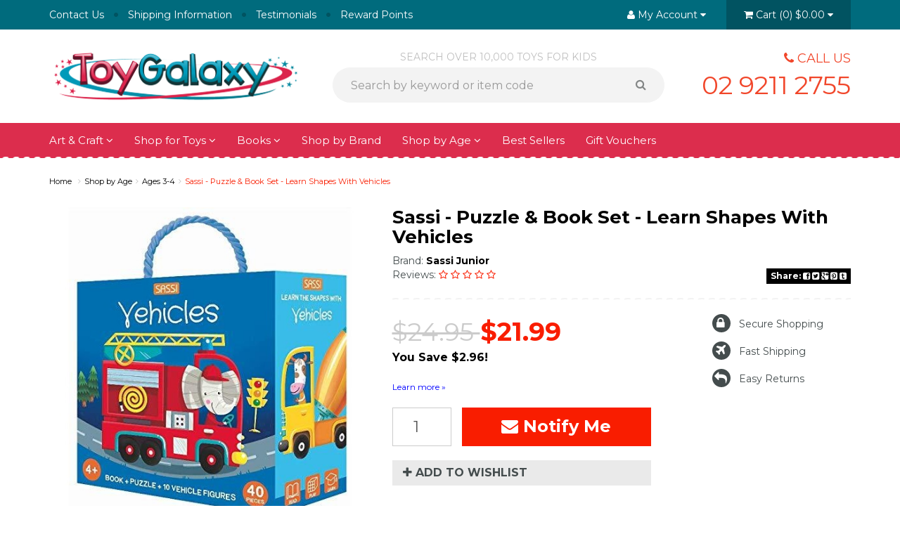

--- FILE ---
content_type: text/html; charset=utf-8
request_url: https://www.toygalaxy.com.au/sassi-puzzle-book-set-learn-shapes-with-vehicles
body_size: 37880
content:
<!DOCTYPE html>
<html lang="en">
<head>
<meta http-equiv="Content-Type" content="text/html; charset=utf-8"/>
<meta name="keywords" content="Sassi Junior,Sassi - Puzzle & Book Set - Learn Shapes With Vehicles"/>
<meta name="description" content="Sassi - Puzzle &amp; Book Set - Learn Shapes With Vehicles - Sassi Junior"/>
<meta name="viewport" content="width=device-width, initial-scale=1.0"/>
<meta property="og:image" content="/assets/full/SAS192.jpg?20250914163340"/>
<meta property="og:title" content="Buy Sassi - Puzzle &amp; Book Set - Learn Shapes Vehicles"/>
<meta property="og:site_name" content="www.toygalaxy.com.au "/>

<title>Buy Sassi - Puzzle &amp; Book Set - Learn Shapes Vehicles</title>
<link rel="canonical" href="/sassi-puzzle-book-set-learn-shapes-with-vehicles"/>
<link rel="shortcut icon" href="https://www.toygalaxy.com.au/assets/favicon_logo.png"/>
<link class="theme-selector" rel="stylesheet" type="text/css" href="/assets/themes/2017-03-skeletal-315913/css/app.css?1764834049" media="all"/>
<link rel="stylesheet" type="text/css" href="/assets/themes/2017-03-skeletal-315913/css/style.css?1764834049" media="all"/>
<link rel="stylesheet" type="text/css" href="/assets/themes/2017-03-skeletal-315913/plugins/fancybox/jquery.fancybox.css?1764834049"/>

<link href='https://fonts.googleapis.com/css?family=Montserrat:400,700' rel='stylesheet' type='text/css'>
<!--[if lte IE 8]>
	<script src="https://oss.maxcdn.com/libs/html5shiv/3.7.0/html5shiv.js"></script>
	<script src="https://oss.maxcdn.com/libs/respond.js/1.3.0/respond.min.js"></script>
<![endif]-->
<!-- Begin: Script 92 -->
<script src="https://js.stripe.com/v3/"></script>
<!-- End: Script 92 -->
<!-- Begin: Script 100 -->
<meta name="google-site-verification" content="2jiWCYEaMQBTfEdZep9HHR9x987K32SYNPoip9b4KaE" />
<meta name="google-site-verification" content="FJAxR1Ccx_FuqzjHKdEE5RfR7iucJFTm1fC1yXn-8sg" />
<meta name="google-site-verification" content="9NbuNJ-2-gNOUsJuf5IzuLt-rpNFOO1Pe_vAfDluLHw" />
<!-- End: Script 100 -->
<!-- Begin: Script 101 -->
<meta name="google-site-verification" content="8C_q_dT0pDvfCvwMnBSDSM_UEKJtp93dMDqH8SClPN8" />
<!-- End: Script 101 -->
<!-- Begin: Script 103 -->
<script async src="https://www.googletagmanager.com/gtag/js?id=G-H4R75WZ2TC"></script>
<script>
  window.dataLayer = window.dataLayer || [];
  function gtag(){dataLayer.push(arguments);}
  gtag('js', new Date());
    gtag('config', 'G-H4R75WZ2TC', {
      send_page_view: false
    });
</script>
<!-- End: Script 103 -->
<!-- Begin: Script 104 -->
<!-- Google Tag Manager -->
<script>(function(w,d,s,l,i){w[l]=w[l]||[];w[l].push({'gtm.start':
new Date().getTime(),event:'gtm.js'});var f=d.getElementsByTagName(s)[0],
j=d.createElement(s),dl=l!='dataLayer'?'&l='+l:'';j.async=true;j.src=
'https://www.googletagmanager.com/gtm.js?id='+i+dl;f.parentNode.insertBefore(j,f);
})(window,document,'script','dataLayer','GTM-5DXJDQC5');</script>
<!-- End Google Tag Manager -->
<!-- End: Script 104 -->

</head>
<body id="n_product">
<div class="wrapper-toplinks hidden-xs">
	<div class="container">
    	<div class="row">
        	<div class="col-xs-12 col-sm-7">
            	<ul class="toplinks top-left-links">
                	<li><a href="/contact-us">Contact Us</a></li><li><a href="/shipping-information/">Shipping Information</a></li><li><a href="/testimonials/">Testimonials</a></li><li><a href="/rewards-points">Reward Points</a></li>
                    </ul>
            </div>
        	<div class="col-xs-12 col-sm-5">
            	<ul class="toplinks nav-account">
                    <li class="toplink-acct topmyacct dropdown dropdown-hover"><a href="https://www.toygalaxy.com.au/_myacct" ><i class="fa fa-user"></i> <span class="visible-lg visible-inline-lg"><span nloader-content-id="UBPopM_oPB7zzsuYhtjrJFkk5qztOlRUekcEySBeV_0J4uypyd1sDF8uSObcF85AUMugsUS5P6cEXLfBbeyWBY" nloader-content="34Ql925BSlXFJnLYv_dJuKHyTiYZu2jDSq1agUq9cKPpWjOdsf1DIheBlrXoYNolc_U6Lfeaq21Q5GgoaEw_3qDhQvAt1pXjJAQF2i8ykN4" nloader-data="Ar6eWAtPnvQEm33m3ZsirQuCbJoH_sLO4iTVJg1Lpb0"></span>&nbsp;Account</span> <i class="fa fa-caret-down"></i></a>
                        <ul class="dropdown-menu pull-right">
                            <li><a href="https://www.toygalaxy.com.au/_myacct">Account Home</a></li>
                            <li><a href="https://www.toygalaxy.com.au/_myacct#orders">Orders</a></li>
                            <li><a href="https://www.toygalaxy.com.au/_myacct/payrec">Pay Invoices</a></li>
                            <li><a href="https://www.toygalaxy.com.au/_myacct/favourites">Favourites</a></li>
                            <li><a href="https://www.toygalaxy.com.au/_myacct/wishlist">Wishlists</a></li>
                            <li><a href="https://www.toygalaxy.com.au/_myacct/warranty">Resolution Centre</a></li>
                            <li><a href="https://www.toygalaxy.com.au/_myacct/edit_account">Edit My Details</a></li>
                            <li><a href="https://www.toygalaxy.com.au/_myacct/edit_address">Edit My Address Book</a></li>
                            <li class="divider"></li>
                            <span nloader-content-id="YOA3UKSn1Nou4WQtNsl3wuop6498y7-fY7SfZUx-bXE-Ko7t8Bjs4nsfFTu1d01r15w_UExoJs5QtQ01VvAt-c" nloader-content="[base64]" nloader-data="[base64]"></span>
                        </ul>
                    </li>
                    <li id="header-cart" class="btn-group toplink-acct">
                        <a href="#" class="dropdown-toggle" data-toggle="dropdown" id="cartcontentsheader">
                        <i class="fa fa-shopping-cart"></i> <span class="visible-lg visible-inline-lg">Cart</span> (<span rel="a2c_item_count">0</span>)
                            <span rel="a2c_sub_total">
                                $0.00
                            </span>
                        <i class="fa fa-caret-down"></i> </a>
                        <ul class="dropdown-menu">
                            <li class="box" id="neto-dropdown">
                                <div class="body padding" id="cartcontents"></div>
                                <div class="footer"></div>
                            </li>
                        </ul>
                        </li>
                </ul>
            </div>
        </div>
    </div>
</div>
<div class="wrapper-header">
	<div class="container">
        <div class="row">
            <div class="col-xs-12 col-sm-4 wrapper-logo">
                <a href="https://www.toygalaxy.com.au" title="Toy Galaxy">
                    <img class="logo" src="/assets/website_logo.png" alt="Toy Galaxy"/>
                </a>
            </div>
            <div class="col-xs-12 col-sm-8 col-md-9 wrapper-search-phone">
            	<div class="wrapper-top-search">
                    <div class="header-search">
                    	<div class="search-tagline">
                            <center>Search Over 10,000 Toys For Kids</center>
                            </div>
                        <form class="form-inline" name="productsearch" method="get" action="/">
                            <input type="hidden" name="rf" value="kw"/>
                            <div class="input-group">
                                <input class="form-control ajax_search" value="" id="name_search" autocomplete="off" name="kw" type="search" Placeholder="Search by keyword or item code" />
                                <span class="input-group-btn">
                                    <button type="submit" value="Search" class="btn btn-default"><i class="fa fa-search"></i></button>
                                </span>
                            </div>
                        </form>
                    </div>
				</div>
                <div class="wrapper-top-phone text-right">
                	<span><i class="fa fa-phone"></i> Call Us</span>
                	<span><a href="02 9211 2755">02 9211 2755</a></span>
                </div>
            </div>
        </div>
	</div>
</div>
<div class="wrapper-nav">
	<div class="container">
    	<div class="row">
            <div class="col-xs-12">
                <div class="navbar navbar-default">
                    <div class="navbar-header">
                        <ul class="navigation-list list-inline visible-xs">
                             <li><a href="#" class="" id="collap1" data-parent="#thenav"><span class="icon"><i class="fa fa-reorder"></i></span><br>
                            Menu</a></li>
                            <li><a href="#" id="collap2" data-parent="#"><span class="icon"><i class="fa fa-gift"></i></span><br>
                            Products</a></li>
                            <li><a href="https://www.toygalaxy.com.au/_mycart?tkn=cart&ts=1764854024036824"><span class="icon"><i class="fa fa-shopping-cart"></i></span><br>
                            Cart (<span rel="a2c_item_count">0</span>)</a></li>
                            <li><a href="/_myacct/"><span class="icon"><i class="fa fa-user"></i></span><br>
                            Account</a></li>
                        </ul>
                    </div>
                    <div class="navbar-collapse collapse navbar-responsive-collapse navbar-responsive-collapse1" id="navbar-responsive-collapse1">
                        <ul class="nav navbar-nav hidden-xs">
                            <li class="dropdown dropdown-hover"> <a href="https://www.toygalaxy.com.au/art-craft/"class="dropdown-toggle">Art & Craft <i class="fa fa-angle-down"></i></a>
                                            <ul class="dropdown-menu">
                                                    <li class=""> <a href="https://www.toygalaxy.com.au/art-craft/activity-books/">Activity Books</a>
                                            
                                        </li><li class="dropdown dropdown-hover"> <a href="https://www.toygalaxy.com.au/shop-by-category/art-craft/art-craft-kits/">Art & Craft Kits</a>
                                            <ul class="dropdown-menu dropdown-menu-horizontal">
                                                    <li class=""> <a href="https://www.toygalaxy.com.au/shop-by-category/art-craft/art-craft-kits/clay-modelling-kits/">Clay/Modelling Kits</a>
                                            
                                        </li><li class=""> <a href="https://www.toygalaxy.com.au/art-craft/art-craft-kits/creative-kits/">Creative Kits</a>
                                            
                                        </li><li class=""> <a href="https://www.toygalaxy.com.au/shop-by-category/art-craft/art-craft-kits/drawing-colouring-painting/">Drawing, Colouring & Painting</a>
                                            
                                        </li><li class=""> <a href="https://www.toygalaxy.com.au/shop-by-category/art-craft/art-craft-kits/jewellery-fashion/">Jewellery & Fashion</a>
                                            
                                        </li><li class=""> <a href="https://www.toygalaxy.com.au/shop-by-category/art-craft/art-craft-kits/mosaics/">Mosaics</a>
                                            
                                        </li><li class=""> <a href="https://www.toygalaxy.com.au/shop-by-category/art-craft/art-craft-kits/origami-papercraft/">Origami & Papercraft</a>
                                            
                                        </li><li class=""> <a href="https://www.toygalaxy.com.au/shop-by-category/art-craft/art-craft-kits/sand-glitter-kits/">Sand & Glitter Kits</a>
                                            
                                        </li><li class=""> <a href="https://www.toygalaxy.com.au/shop-by-category/art-craft/art-craft-kits/sequin-art/">Sequin Art</a>
                                            
                                        </li><li class=""> <a href="https://www.toygalaxy.com.au/shop-by-category/art-craft/art-craft-kits/sewing-knitting/">Sewing & Knitting</a>
                                            
                                        </li>
                                                </ul>
                                        </li><li class=""> <a href="https://www.toygalaxy.com.au/shop-by-category/art-craft/beads/">Beads</a>
                                            
                                        </li><li class=""> <a href="https://www.toygalaxy.com.au/shop-by-category/art-craft/clay-moulding-sculpting/">Clay, Moulding & Sculpting</a>
                                            
                                        </li><li class=""> <a href="https://www.toygalaxy.com.au/shop-by-category/art-craft/craft-supplies/">Craft Supplies</a>
                                            
                                        </li><li class="dropdown dropdown-hover"> <a href="https://www.toygalaxy.com.au/shop-by-category/art-craft/drawing-colouring/">Drawing & Colouring</a>
                                            <ul class="dropdown-menu dropdown-menu-horizontal">
                                                    <li class=""> <a href="https://www.toygalaxy.com.au/shop-by-category/art-craft/drawing-colouring/colouring-books/">Colouring Books</a>
                                            
                                        </li><li class=""> <a href="https://www.toygalaxy.com.au/shop-by-category/art-craft/drawing-colouring/chalk/">Chalk</a>
                                            
                                        </li><li class=""> <a href="https://www.toygalaxy.com.au/shop-by-category/art-craft/drawing-colouring/crayons-pastels/">Crayons & Pastels</a>
                                            
                                        </li><li class=""> <a href="https://www.toygalaxy.com.au/shop-by-category/art-craft/drawing-colouring/markers/">Markers</a>
                                            
                                        </li><li class=""> <a href="https://www.toygalaxy.com.au/shop-by-category/art-craft/drawing-colouring/pencils/">Pencils</a>
                                            
                                        </li><li class=""> <a href="https://www.toygalaxy.com.au/shop-by-category/art-craft/drawing-colouring/drawing-colouring-kits/">Drawing/Colouring Kits</a>
                                            
                                        </li>
                                                </ul>
                                        </li><li class=""> <a href="https://www.toygalaxy.com.au/shop-by-category/art-craft/glue/">Glue</a>
                                            
                                        </li><li class=""> <a href="https://www.toygalaxy.com.au/shop-by-category/art-craft/paint/">Paint</a>
                                            
                                        </li><li class=""> <a href="https://www.toygalaxy.com.au/shop-by-category/art-craft/painting-accessories/">Painting Accessories</a>
                                            
                                        </li><li class="dropdown dropdown-hover"> <a href="https://www.toygalaxy.com.au/shop-by-category/art-craft/paper/">Paper</a>
                                            <ul class="dropdown-menu dropdown-menu-horizontal">
                                                    <li class=""> <a href="https://www.toygalaxy.com.au/shop-by-category/art-craft/paper/art-drawing-paper/">Art/Drawing Paper</a>
                                            
                                        </li><li class=""> <a href="https://www.toygalaxy.com.au/shop-by-category/art-craft/paper/coloured-paper/">Coloured Paper</a>
                                            
                                        </li><li class=""> <a href="https://www.toygalaxy.com.au/shop-by-category/art-craft/paper/origami/">Origami</a>
                                            
                                        </li><li class=""> <a href="https://www.toygalaxy.com.au/shop-by-category/art-craft/paper/paper-shapes/">Paper Shapes</a>
                                            
                                        </li>
                                                </ul>
                                        </li><li class=""> <a href="https://www.toygalaxy.com.au/shop-by-category/art-craft/scissors/">Scissors</a>
                                            
                                        </li><li class=""> <a href="https://www.toygalaxy.com.au/shop-by-category/art-craft/sewing-knitting-weaving/">Sewing, Knitting & Weaving</a>
                                            
                                        </li><li class=""> <a href="https://www.toygalaxy.com.au/shop-by-category/art-craft/stamps/">Stamps</a>
                                            
                                        </li><li class=""> <a href="https://www.toygalaxy.com.au/shop-by-category/art-craft/stencils/">Stencils</a>
                                            
                                        </li><li class=""> <a href="https://www.toygalaxy.com.au/shop-by-category/art-craft/stickers/">Stickers</a>
                                            
                                        </li>
                                                </ul>
                                        </li><li class="dropdown dropdown-hover"> <a href="https://www.toygalaxy.com.au/shop-for-toys/"class="dropdown-toggle">Shop for Toys <i class="fa fa-angle-down"></i></a>
                                            <ul class="dropdown-menu">
                                                    <li class="dropdown dropdown-hover"> <a href="https://www.toygalaxy.com.au/shop-for-toys/baby-toddler-preschool-toys/">Baby, Toddler & Preschool Toys</a>
                                            <ul class="dropdown-menu dropdown-menu-horizontal">
                                                    <li class=""> <a href="https://www.toygalaxy.com.au/shop-by-category/baby-toddler-toys/abcs-numbers-counting/">ABCs, Numbers & Counting</a>
                                            
                                        </li><li class=""> <a href="https://www.toygalaxy.com.au/shop-by-category/baby-toddler-toys/activity-toys/">Activity Toys</a>
                                            
                                        </li><li class=""> <a href="https://www.toygalaxy.com.au/shop-by-category/baby-toddler-toys/art-craft/">Art & Craft</a>
                                            
                                        </li><li class=""> <a href="https://www.toygalaxy.com.au/shop-by-category/baby-toddler-toys/baby-books/">Baby Books</a>
                                            
                                        </li><li class=""> <a href="https://www.toygalaxy.com.au/shop-by-category/baby-toddler-toys/bath-toys/">Bath Toys</a>
                                            
                                        </li><li class=""> <a href="https://www.toygalaxy.com.au/shop-by-category/baby-toddler-toys/blocks-stacking-sorting/">Blocks, Stacking & Sorting</a>
                                            
                                        </li><li class=""> <a href="https://www.toygalaxy.com.au/shop-by-category/baby-toddler-toys/car-seat-stroller-toys/">Car Seat & Stroller Toys</a>
                                            
                                        </li><li class=""> <a href="https://www.toygalaxy.com.au/shop-by-category/baby-toddler-toys/clutch-teething-toys/">Clutch & Teething Toys</a>
                                            
                                        </li><li class=""> <a href="https://www.toygalaxy.com.au/shop-by-category/baby-toddler-preschool-toys/lacing-toys/">Lacing Toys</a>
                                            
                                        </li><li class=""> <a href="https://www.toygalaxy.com.au/shop-by-category/baby-toddler-toys/musical-toys/">Musical Toys</a>
                                            
                                        </li><li class=""> <a href="https://www.toygalaxy.com.au/shop-by-category/baby-toddler-toys/play-mats/">Play Mats</a>
                                            
                                        </li><li class=""> <a href="https://www.toygalaxy.com.au/shop-by-category/baby-toddler-toys/pretend-play/">Pretend Play</a>
                                            
                                        </li><li class=""> <a href="https://www.toygalaxy.com.au/shop-by-category/baby-toddler-toys/push-pull-toys/">Push & Pull Toys</a>
                                            
                                        </li><li class=""> <a href="https://www.toygalaxy.com.au/shop-for-toys/baby-toddler-preschool-toys/puzzles-games/">Puzzles & Games</a>
                                            
                                        </li><li class=""> <a href="https://www.toygalaxy.com.au/shop-by-category/baby-toddler-toys/soft-toys/">Soft Toys</a>
                                            
                                        </li><li class=""> <a href="https://www.toygalaxy.com.au/shop-by-category/baby-toddler-toys/vehicles/">Vehicles</a>
                                            
                                        </li><li class=""> <a href="https://www.toygalaxy.com.au/shop-by-category/baby-toddler-toys/wooden-toys/">Wooden Toys</a>
                                            
                                        </li>
                                                </ul>
                                        </li><li class=""> <a href="https://www.toygalaxy.com.au/shop-by-category/bath-toys/">Bath Toys</a>
                                            
                                        </li><li class="dropdown dropdown-hover"> <a href="https://www.toygalaxy.com.au/shop-by-category/cars-trains-vehicles/">Cars, Trains & Vehicles</a>
                                            <ul class="dropdown-menu dropdown-menu-horizontal">
                                                    <li class=""> <a href="https://www.toygalaxy.com.au/shop-by-category/cars-trains-vehicles/boats-ships/">Boats & Ships</a>
                                            
                                        </li><li class=""> <a href="https://www.toygalaxy.com.au/shop-by-category/cars-trains-vehicles/buses/">Buses</a>
                                            
                                        </li><li class=""> <a href="https://www.toygalaxy.com.au/shop-by-category/cars-trains-vehicles/cars/">Cars</a>
                                            
                                        </li><li class=""> <a href="https://www.toygalaxy.com.au/shop-by-category/cars-trains-vehicles/construction/">Construction</a>
                                            
                                        </li><li class=""> <a href="https://www.toygalaxy.com.au/shop-by-category/cars-trains-vehicles/emergency-rescue/">Emergency/Rescue</a>
                                            
                                        </li><li class=""> <a href="https://www.toygalaxy.com.au/shop-by-category/cars-trains-vehicles/forestry/">Forestry</a>
                                            
                                        </li><li class=""> <a href="https://www.toygalaxy.com.au/shop-by-category/cars-trains-vehicles/garbage-trucks/">Garbage Trucks</a>
                                            
                                        </li><li class=""> <a href="https://www.toygalaxy.com.au/shop-by-category/cars-trains-vehicles/helicopters/">Helicopters</a>
                                            
                                        </li><li class=""> <a href="https://www.toygalaxy.com.au/shop-by-category/cars-trains-vehicles/military/">Military</a>
                                            
                                        </li><li class=""> <a href="https://www.toygalaxy.com.au/shop-by-category/cars-trains-vehicles/planes/">Toy Planes</a>
                                            
                                        </li><li class=""> <a href="https://www.toygalaxy.com.au/shop-by-category/cars-trains-vehicles/remote-control-vehicles/">Remote Control Vehicles</a>
                                            
                                        </li><li class=""> <a href="https://www.toygalaxy.com.au/shop-by-category/cars-trains-vehicles/tractors-farm-equipment/">Tractors & Farm Equipment</a>
                                            
                                        </li><li class=""> <a href="https://www.toygalaxy.com.au/shop-by-category/cars-trains-vehicles/trains/">Trains</a>
                                            
                                        </li><li class=""> <a href="https://www.toygalaxy.com.au/shop-by-category/cars-trains-vehicles/trucks/">Trucks</a>
                                            
                                        </li><li class=""> <a href="https://www.toygalaxy.com.au/shop-by-category/cars-trains-vehicles/wooden-vehicles/">Wooden Vehicles</a>
                                            
                                        </li>
                                                </ul>
                                        </li><li class="dropdown dropdown-hover"> <a href="https://www.toygalaxy.com.au/shop-by-category/construction-toys/">Construction Toys</a>
                                            <ul class="dropdown-menu dropdown-menu-horizontal">
                                                    <li class=""> <a href="https://www.toygalaxy.com.au/shop-for-toys/construction-toys/building-blocks/">Building Blocks</a>
                                            
                                        </li><li class=""> <a href="https://www.toygalaxy.com.au/shop-by-category/construction-toys/marble-runs/">Marble Runs</a>
                                            
                                        </li><li class=""> <a href="https://www.toygalaxy.com.au/shop-by-category/construction-toys/models/">Models</a>
                                            
                                        </li><li class=""> <a href="https://www.toygalaxy.com.au/shop-by-category/construction-toys/playsets/">Playsets</a>
                                            
                                        </li><li class=""> <a href="https://www.toygalaxy.com.au/shop-by-category/construction-toys/wooden-construction-toys/">Wooden Construction Toys</a>
                                            
                                        </li>
                                                </ul>
                                        </li><li class="dropdown dropdown-hover"> <a href="https://www.toygalaxy.com.au/shop-by-category/dolls-and-accessories/">Dolls and Accessories</a>
                                            <ul class="dropdown-menu dropdown-menu-horizontal">
                                                    <li class=""> <a href="https://www.toygalaxy.com.au/shop-by-category/dolls-and-accessories/doll-accessories/">Doll Accessories</a>
                                            
                                        </li><li class=""> <a href="https://www.toygalaxy.com.au/shop-by-category/dolls-and-accessories/dollhouse-furniture-accessories/">Dollhouse Furniture</a>
                                            
                                        </li><li class=""> <a href="https://www.toygalaxy.com.au/shop-by-category/dolls-and-accessories/dollhouses/">Dollhouses</a>
                                            
                                        </li><li class=""> <a href="https://www.toygalaxy.com.au/shop-by-category/dolls-and-accessories/dolls/">Dolls</a>
                                            
                                        </li><li class=""> <a href="https://www.toygalaxy.com.au/shop-by-category/dolls-and-accessories/magnetic-dolls/">Magnetic Dolls</a>
                                            
                                        </li>
                                                </ul>
                                        </li><li class="dropdown dropdown-hover"> <a href="https://www.toygalaxy.com.au/shop-by-category/educational-resources/">Educational Resources</a>
                                            <ul class="dropdown-menu dropdown-menu-horizontal">
                                                    <li class=""> <a href="https://www.toygalaxy.com.au/shop-by-category/educational-resources/literacy-resources/">Literacy Games & Puzzles </a>
                                            
                                        </li><li class=""> <a href="https://www.toygalaxy.com.au/shop-by-category/educational-resources/numeracy-resources/">Numeracy Games & Puzzles</a>
                                            
                                        </li><li class=""> <a href="https://www.toygalaxy.com.au/shop-by-category/educational-resources/placemats/">Placemats</a>
                                            
                                        </li><li class=""> <a href="https://www.toygalaxy.com.au/shop-by-category/educational-resources/posters-and-charts/">Posters and Charts</a>
                                            
                                        </li>
                                                </ul>
                                        </li><li class="dropdown dropdown-hover"> <a href="https://www.toygalaxy.com.au/figurines/">Figurines</a>
                                            <ul class="dropdown-menu dropdown-menu-horizontal">
                                                    <li class=""> <a href="https://www.toygalaxy.com.au/shop-by-category/figurines/birds/">Birds</a>
                                            
                                        </li><li class=""> <a href="https://www.toygalaxy.com.au/shop-by-category/figurines/dinosaurs/">Dinosaurs</a>
                                            
                                        </li><li class=""> <a href="https://www.toygalaxy.com.au/shop-by-category/figurines/fantasy-bayala/">Fantasy/Bayala</a>
                                            
                                        </li><li class=""> <a href="https://www.toygalaxy.com.au/shop-by-category/figurines/farm-life/">Farm Life</a>
                                            
                                        </li><li class=""> <a href="https://www.toygalaxy.com.au/shop-for-toys/figurines/harry-potter/">Harry Potter</a>
                                            
                                        </li><li class=""> <a href="https://www.toygalaxy.com.au/shop-by-category/figurines/horses-accessories/">Horses & Accessories</a>
                                            
                                        </li><li class=""> <a href="https://www.toygalaxy.com.au/shop-by-category/figurines/insects/">Insects</a>
                                            
                                        </li><li class=""> <a href="https://www.toygalaxy.com.au/shop-for-toys/figurines/dragons-and-other-creatures/">Dragons and Other Creatures</a>
                                            
                                        </li><li class=""> <a href="https://www.toygalaxy.com.au/shop-by-category/figurines/pets/">Pets</a>
                                            
                                        </li><li class=""> <a href="https://www.toygalaxy.com.au/shop-by-category/figurines/plants/">Plants</a>
                                            
                                        </li><li class=""> <a href="https://www.toygalaxy.com.au/shop-by-category/figurines/sea-life/">Sea Life</a>
                                            
                                        </li><li class=""> <a href="https://www.toygalaxy.com.au/shop-by-category/figurines/smurfs/">Smurfs</a>
                                            
                                        </li><li class=""> <a href="https://www.toygalaxy.com.au/shop-by-category/figurines/wild-animals/">Wild Animal Figurines</a>
                                            
                                        </li>
                                                </ul>
                                        </li><li class="dropdown dropdown-hover"> <a href="https://www.toygalaxy.com.au/shop-by-category/games/">Games</a>
                                            <ul class="dropdown-menu dropdown-menu-horizontal">
                                                    <li class=""> <a href="https://www.toygalaxy.com.au/shop-by-category/games/childrens-games/">Children's Games</a>
                                            
                                        </li><li class=""> <a href="https://www.toygalaxy.com.au/shop-by-category/games/family-games/">Family Games</a>
                                            
                                        </li><li class=""> <a href="https://www.toygalaxy.com.au/shop-by-category/games/card-games/">Card Games</a>
                                            
                                        </li>
                                                </ul>
                                        </li><li class="dropdown dropdown-hover"> <a href="https://www.toygalaxy.com.au/shop-for-toys/imaginative-play/">Imaginative Play</a>
                                            <ul class="dropdown-menu dropdown-menu-horizontal">
                                                    <li class=""> <a href="https://www.toygalaxy.com.au/shop-by-category/imaginative-play/animal-toys/">Animal Toys</a>
                                            
                                        </li><li class=""> <a href="https://www.toygalaxy.com.au/shop-by-category/imaginative-play/construction-site-toys/">Construction Site Toys</a>
                                            
                                        </li><li class=""> <a href="https://www.toygalaxy.com.au/shop-by-category/imaginative-play/dinosaur-toys/">Dinosaur Toys</a>
                                            
                                        </li><li class=""> <a href="https://www.toygalaxy.com.au/shop-by-category/imaginative-play/dolls-dollhouses/">Dolls & Dollhouses</a>
                                            
                                        </li><li class=""> <a href="https://www.toygalaxy.com.au/shop-by-category/imaginative-play/dress-up-costumes/">Dress Up/Costumes</a>
                                            
                                        </li><li class=""> <a href="https://www.toygalaxy.com.au/shop-by-category/imaginative-play/fairies-princesses/">Fairies & Princesses</a>
                                            
                                        </li><li class=""> <a href="https://www.toygalaxy.com.au/shop-by-category/imaginative-play/farm-toys/">Farm Toys</a>
                                            
                                        </li><li class=""> <a href="https://www.toygalaxy.com.au/shop-by-category/imaginative-play/felt-magnetic-playsets/">Felt & Magnetic Games & Playsets</a>
                                            
                                        </li><li class=""> <a href="https://www.toygalaxy.com.au/shop-by-category/imaginative-play/horse-toys/">Horse Toys</a>
                                            
                                        </li><li class=""> <a href="https://www.toygalaxy.com.au/shop-by-category/imaginative-play/housekeeping-toys/">Housekeeping Toys</a>
                                            
                                        </li><li class=""> <a href="https://www.toygalaxy.com.au/shop-by-category/imaginative-play/kitchen/">Kitchen</a>
                                            
                                        </li><li class=""> <a href="https://www.toygalaxy.com.au/shop-by-category/imaginative-play/knights-castles/">Knights & Castles – Toys & Figurines</a>
                                            
                                        </li><li class=""> <a href="https://www.toygalaxy.com.au/shop-for-toys/imaginative-play/magic/">Magic</a>
                                            
                                        </li><li class=""> <a href="https://www.toygalaxy.com.au/shop-by-category/imaginative-play/pirates/">Pirate Toys </a>
                                            
                                        </li><li class=""> <a href="https://www.toygalaxy.com.au/shop-by-category/imaginative-play/play-food/">Play Food</a>
                                            
                                        </li><li class=""> <a href="https://www.toygalaxy.com.au/shop-by-category/imaginative-play/playsets/">Playsets</a>
                                            
                                        </li><li class=""> <a href="https://www.toygalaxy.com.au/shop-for-toys/imaginative-play/police-fire-rescue/">Police, Fire & Rescue</a>
                                            
                                        </li><li class=""> <a href="https://www.toygalaxy.com.au/shop-by-category/imaginative-play/puppets/">Puppets</a>
                                            
                                        </li><li class=""> <a href="https://www.toygalaxy.com.au/shop-by-category/imaginative-play/school/">School</a>
                                            
                                        </li><li class=""> <a href="https://www.toygalaxy.com.au/shop-by-category/imaginative-play/banking-money/">Shopping & Money</a>
                                            
                                        </li><li class=""> <a href="https://www.toygalaxy.com.au/shop-by-category/imaginative-play/tools-toolkits/">Tools/Toolkits</a>
                                            
                                        </li>
                                                </ul>
                                        </li><li class=""> <a href="https://www.toygalaxy.com.au/shop-by-category/musical-toys/">Musical Toys</a>
                                            
                                        </li><li class="dropdown dropdown-hover"> <a href="https://www.toygalaxy.com.au/shop-by-category/puzzles/">Puzzles</a>
                                            <ul class="dropdown-menu dropdown-menu-horizontal">
                                                    <li class=""> <a href="https://www.toygalaxy.com.au/shop-by-category/puzzles/accessories/">Accessories</a>
                                            
                                        </li><li class=""> <a href="https://www.toygalaxy.com.au/shop-by-category/puzzles/less-then-20-pieces/">Less then 20 pieces</a>
                                            
                                        </li><li class=""> <a href="https://www.toygalaxy.com.au/shop-by-category/puzzles/20-99-pieces/">20-99 pieces</a>
                                            
                                        </li><li class=""> <a href="https://www.toygalaxy.com.au/shop-by-category/puzzles/100-499-pieces/">100-499 pieces</a>
                                            
                                        </li><li class=""> <a href="https://www.toygalaxy.com.au/shop-by-category/puzzles/500-999-pieces/">500-999 pieces</a>
                                            
                                        </li><li class=""> <a href="https://www.toygalaxy.com.au/shop-by-category/puzzles/1000-1999-pieces/">1000-1999 pieces</a>
                                            
                                        </li><li class=""> <a href="https://www.toygalaxy.com.au/shop-by-category/puzzles/2000-or-more-pieces/">2000 or more pieces</a>
                                            
                                        </li><li class=""> <a href="https://www.toygalaxy.com.au/shop-by-category/puzzles/puzzleballs/">Puzzleballs</a>
                                            
                                        </li><li class=""> <a href="https://www.toygalaxy.com.au/shop-by-category/puzzles/3d-puzzles/">3D Puzzles</a>
                                            
                                        </li>
                                                </ul>
                                        </li><li class=""> <a href="https://www.toygalaxy.com.au/shop-by-category/ride-on-toys/">Ride-On Toys</a>
                                            
                                        </li><li class=""> <a href="https://www.toygalaxy.com.au/shop-by-category/science-discovery/">Science & Discovery</a>
                                            
                                        </li><li class="dropdown dropdown-hover"> <a href="https://www.toygalaxy.com.au/shop-by-category/sports-outdoors/">Sports & Outdoors</a>
                                            <ul class="dropdown-menu dropdown-menu-horizontal">
                                                    <li class=""> <a href="https://www.toygalaxy.com.au/shop-by-category/sports-outdoors/balls-bal/">Balls & Ball Sports</a>
                                            
                                        </li><li class=""> <a href="https://www.toygalaxy.com.au/shop-by-category/sports-outdoors/beach-pool">Beach & Pool Toys </a>
                                            
                                        </li><li class=""> <a href="https://www.toygalaxy.com.au/shop-by-category/sports-outdoors/outdoor-play/">Outdoor Play</a>
                                            
                                        </li>
                                                </ul>
                                        </li><li class=""> <a href="https://www.toygalaxy.com.au/shop-by-category/soft-toys/">Soft Toys</a>
                                            
                                        </li><li class=""> <a href="https://www.toygalaxy.com.au/shop-by-category/travel-toys/">Travel Toys</a>
                                            
                                        </li><li class="dropdown dropdown-hover"> <a href="https://www.toygalaxy.com.au/shop-by-category/wooden-toys/">Wooden Toys</a>
                                            <ul class="dropdown-menu dropdown-menu-horizontal">
                                                    <li class=""> <a href="https://www.toygalaxy.com.au/shop-by-category/wooden-toys/classic-wooden-toys/">Classic Wooden Toys</a>
                                            
                                        </li><li class=""> <a href="https://www.toygalaxy.com.au/shop-by-category/wooden-toys/pretend-play/">Pretend Play</a>
                                            
                                        </li><li class=""> <a href="https://www.toygalaxy.com.au/shop-by-category/wooden-toys/wooden-baby-toddler-toys/">Wooden Baby/Toddler Toys</a>
                                            
                                        </li><li class=""> <a href="https://www.toygalaxy.com.au/shop-for-toys/wooden-toys/wooden-building-construction-toys/">Wooden Building/Construction Toys</a>
                                            
                                        </li><li class=""> <a href="https://www.toygalaxy.com.au/shop-by-category/wooden-toys/wooden-games/">Wooden Games</a>
                                            
                                        </li><li class=""> <a href="https://www.toygalaxy.com.au/shop-by-category/wooden-toys/wooden-musical-toys/">Wooden Musical Toys</a>
                                            
                                        </li><li class=""> <a href="https://www.toygalaxy.com.au/shop-by-category/wooden-toys/wooden-puzzles/">Wooden Puzzles</a>
                                            
                                        </li><li class=""> <a href="https://www.toygalaxy.com.au/shop-for-toys/wooden-toys/wooden-toy-buildings/">Wooden Toy Buildings</a>
                                            
                                        </li><li class=""> <a href="https://www.toygalaxy.com.au/shop-by-category/wooden-toys/wooden-vehicles/">Wooden Vehicles</a>
                                            
                                        </li>
                                                </ul>
                                        </li>
                                                </ul>
                                        </li><li class="dropdown dropdown-hover"> <a href="https://www.toygalaxy.com.au/books/"class="dropdown-toggle">Books <i class="fa fa-angle-down"></i></a>
                                            <ul class="dropdown-menu">
                                                    <li class="dropdown dropdown-hover"> <a href="https://www.toygalaxy.com.au/shop-by-category/books/activity-colouring-book/">Activity/Colouring Book</a>
                                            <ul class="dropdown-menu dropdown-menu-horizontal">
                                                    <li class=""> <a href="https://www.toygalaxy.com.au/shop-by-category/books/activity-colouring-book/arts-crafts/">Arts & Crafts</a>
                                            
                                        </li><li class=""> <a href="https://www.toygalaxy.com.au/shop-by-category/books/activity-colouring-book/colouring-books/">Colouring Books</a>
                                            
                                        </li><li class=""> <a href="https://www.toygalaxy.com.au/shop-by-category/books/activity-colouring-book/puzzle-books/">Puzzle Books</a>
                                            
                                        </li><li class=""> <a href="https://www.toygalaxy.com.au/shop-by-category/books/activity-colouring-book/sticker-books/">Sticker Books</a>
                                            
                                        </li>
                                                </ul>
                                        </li><li class=""> <a href="https://www.toygalaxy.com.au/shop-by-category/books/fiction/">Fiction</a>
                                            
                                        </li><li class=""> <a href="https://www.toygalaxy.com.au/shop-by-category/books/non-fiction/">Non-Fiction</a>
                                            
                                        </li><li class=""> <a href="https://www.toygalaxy.com.au/shop-by-category/books/picture-books/">Picture Books</a>
                                            
                                        </li>
                                                </ul>
                                        </li><li class=""> <a href="https://www.toygalaxy.com.au/shop-by-brand">Shop by Brand </a>
                                            
                                        </li><li class="dropdown dropdown-hover"> <a class="dropdown-toggle">Shop by Age <i class="fa fa-angle-down"></i></a>
                                            <ul class="dropdown-menu">
                                                    <li class=""> <a href="https://www.toygalaxy.com.au/shop-by-age/baby/">Baby</a>
                                            
                                        </li><li class=""> <a href="https://www.toygalaxy.com.au/shop-by-age/ages-1-2/">Ages 1-2</a>
                                            
                                        </li><li class=""> <a href="https://www.toygalaxy.com.au/shop-by-age/ages-3-4/">Ages 3-4</a>
                                            
                                        </li><li class=""> <a href="https://www.toygalaxy.com.au/shop-by-age/ages-5-6/">Ages 5-6</a>
                                            
                                        </li><li class=""> <a href="https://www.toygalaxy.com.au/shop-by-age/ages-7-8/">Ages 7-8</a>
                                            
                                        </li><li class=""> <a href="https://www.toygalaxy.com.au/shop-by-age/ages-9-10/">Ages 9-10</a>
                                            
                                        </li><li class=""> <a href="https://www.toygalaxy.com.au/shop-by-age/ages-11/">Ages 11+</a>
                                            
                                        </li>
                                                </ul>
                                        </li><li class=""> <a href="https://www.toygalaxy.com.au/best-sellers/">Best Sellers </a>
                                            
                                        </li><li class=""> <a href="https://www.toygalaxy.com.au/gift-vouchers/">Gift Vouchers </a>
                                            
                                        </li>
                            </ul>
                        <ul class="nav navbar-nav visible-xs">
                            <li><a href="/contact-us">Contact Us</a></li><li><a href="/shipping-information/">Shipping Information</a></li><li><a href="/testimonials/">Testimonials</a></li><li><a href="/rewards-points">Reward Points</a></li>
                        </ul>
                    </div>
                    <div class="navbar-collapse collapse navbar-responsive-collapse navbar-responsive-collapse2" id="navbar-responsive-collapse2">
                        <ul class="nav navbar-nav visible-xs" id="mob-menu">
                        <li> <a data-toggle="collapse" data-parent="#mob-menu" href="#mob-menu-96" class="collapsed mob-drop">Art & Craft</a>
                                        <ul id="mob-menu-96" class="panel-collapse collapse collapse-menu">
                                                <li class=""> <a href="https://www.toygalaxy.com.au/art-craft/activity-books/">Activity Books</a>
                                            
                                        </li><li class="dropdown dropdown-hover"> <a href="https://www.toygalaxy.com.au/shop-by-category/art-craft/art-craft-kits/">Art & Craft Kits</a>
                                            <ul class="dropdown-menu dropdown-menu-horizontal">
                                                    <li class=""> <a href="https://www.toygalaxy.com.au/shop-by-category/art-craft/art-craft-kits/clay-modelling-kits/">Clay/Modelling Kits</a>
                                            
                                        </li><li class=""> <a href="https://www.toygalaxy.com.au/art-craft/art-craft-kits/creative-kits/">Creative Kits</a>
                                            
                                        </li><li class=""> <a href="https://www.toygalaxy.com.au/shop-by-category/art-craft/art-craft-kits/drawing-colouring-painting/">Drawing, Colouring & Painting</a>
                                            
                                        </li><li class=""> <a href="https://www.toygalaxy.com.au/shop-by-category/art-craft/art-craft-kits/jewellery-fashion/">Jewellery & Fashion</a>
                                            
                                        </li><li class=""> <a href="https://www.toygalaxy.com.au/shop-by-category/art-craft/art-craft-kits/mosaics/">Mosaics</a>
                                            
                                        </li><li class=""> <a href="https://www.toygalaxy.com.au/shop-by-category/art-craft/art-craft-kits/origami-papercraft/">Origami & Papercraft</a>
                                            
                                        </li><li class=""> <a href="https://www.toygalaxy.com.au/shop-by-category/art-craft/art-craft-kits/sand-glitter-kits/">Sand & Glitter Kits</a>
                                            
                                        </li><li class=""> <a href="https://www.toygalaxy.com.au/shop-by-category/art-craft/art-craft-kits/sequin-art/">Sequin Art</a>
                                            
                                        </li><li class=""> <a href="https://www.toygalaxy.com.au/shop-by-category/art-craft/art-craft-kits/sewing-knitting/">Sewing & Knitting</a>
                                            
                                        </li>
                                                </ul>
                                        </li><li class=""> <a href="https://www.toygalaxy.com.au/shop-by-category/art-craft/beads/">Beads</a>
                                            
                                        </li><li class=""> <a href="https://www.toygalaxy.com.au/shop-by-category/art-craft/clay-moulding-sculpting/">Clay, Moulding & Sculpting</a>
                                            
                                        </li><li class=""> <a href="https://www.toygalaxy.com.au/shop-by-category/art-craft/craft-supplies/">Craft Supplies</a>
                                            
                                        </li><li class="dropdown dropdown-hover"> <a href="https://www.toygalaxy.com.au/shop-by-category/art-craft/drawing-colouring/">Drawing & Colouring</a>
                                            <ul class="dropdown-menu dropdown-menu-horizontal">
                                                    <li class=""> <a href="https://www.toygalaxy.com.au/shop-by-category/art-craft/drawing-colouring/colouring-books/">Colouring Books</a>
                                            
                                        </li><li class=""> <a href="https://www.toygalaxy.com.au/shop-by-category/art-craft/drawing-colouring/chalk/">Chalk</a>
                                            
                                        </li><li class=""> <a href="https://www.toygalaxy.com.au/shop-by-category/art-craft/drawing-colouring/crayons-pastels/">Crayons & Pastels</a>
                                            
                                        </li><li class=""> <a href="https://www.toygalaxy.com.au/shop-by-category/art-craft/drawing-colouring/markers/">Markers</a>
                                            
                                        </li><li class=""> <a href="https://www.toygalaxy.com.au/shop-by-category/art-craft/drawing-colouring/pencils/">Pencils</a>
                                            
                                        </li><li class=""> <a href="https://www.toygalaxy.com.au/shop-by-category/art-craft/drawing-colouring/drawing-colouring-kits/">Drawing/Colouring Kits</a>
                                            
                                        </li>
                                                </ul>
                                        </li><li class=""> <a href="https://www.toygalaxy.com.au/shop-by-category/art-craft/glue/">Glue</a>
                                            
                                        </li><li class=""> <a href="https://www.toygalaxy.com.au/shop-by-category/art-craft/paint/">Paint</a>
                                            
                                        </li><li class=""> <a href="https://www.toygalaxy.com.au/shop-by-category/art-craft/painting-accessories/">Painting Accessories</a>
                                            
                                        </li><li class="dropdown dropdown-hover"> <a href="https://www.toygalaxy.com.au/shop-by-category/art-craft/paper/">Paper</a>
                                            <ul class="dropdown-menu dropdown-menu-horizontal">
                                                    <li class=""> <a href="https://www.toygalaxy.com.au/shop-by-category/art-craft/paper/art-drawing-paper/">Art/Drawing Paper</a>
                                            
                                        </li><li class=""> <a href="https://www.toygalaxy.com.au/shop-by-category/art-craft/paper/coloured-paper/">Coloured Paper</a>
                                            
                                        </li><li class=""> <a href="https://www.toygalaxy.com.au/shop-by-category/art-craft/paper/origami/">Origami</a>
                                            
                                        </li><li class=""> <a href="https://www.toygalaxy.com.au/shop-by-category/art-craft/paper/paper-shapes/">Paper Shapes</a>
                                            
                                        </li>
                                                </ul>
                                        </li><li class=""> <a href="https://www.toygalaxy.com.au/shop-by-category/art-craft/scissors/">Scissors</a>
                                            
                                        </li><li class=""> <a href="https://www.toygalaxy.com.au/shop-by-category/art-craft/sewing-knitting-weaving/">Sewing, Knitting & Weaving</a>
                                            
                                        </li><li class=""> <a href="https://www.toygalaxy.com.au/shop-by-category/art-craft/stamps/">Stamps</a>
                                            
                                        </li><li class=""> <a href="https://www.toygalaxy.com.au/shop-by-category/art-craft/stencils/">Stencils</a>
                                            
                                        </li><li class=""> <a href="https://www.toygalaxy.com.au/shop-by-category/art-craft/stickers/">Stickers</a>
                                            
                                        </li>
                                            </ul>
                                        </li><li> <a data-toggle="collapse" data-parent="#mob-menu" href="#mob-menu-106" class="collapsed mob-drop">Shop for Toys</a>
                                        <ul id="mob-menu-106" class="panel-collapse collapse collapse-menu">
                                                <li class="dropdown dropdown-hover"> <a href="https://www.toygalaxy.com.au/shop-for-toys/baby-toddler-preschool-toys/">Baby, Toddler & Preschool Toys</a>
                                            <ul class="dropdown-menu dropdown-menu-horizontal">
                                                    <li class=""> <a href="https://www.toygalaxy.com.au/shop-by-category/baby-toddler-toys/abcs-numbers-counting/">ABCs, Numbers & Counting</a>
                                            
                                        </li><li class=""> <a href="https://www.toygalaxy.com.au/shop-by-category/baby-toddler-toys/activity-toys/">Activity Toys</a>
                                            
                                        </li><li class=""> <a href="https://www.toygalaxy.com.au/shop-by-category/baby-toddler-toys/art-craft/">Art & Craft</a>
                                            
                                        </li><li class=""> <a href="https://www.toygalaxy.com.au/shop-by-category/baby-toddler-toys/baby-books/">Baby Books</a>
                                            
                                        </li><li class=""> <a href="https://www.toygalaxy.com.au/shop-by-category/baby-toddler-toys/bath-toys/">Bath Toys</a>
                                            
                                        </li><li class=""> <a href="https://www.toygalaxy.com.au/shop-by-category/baby-toddler-toys/blocks-stacking-sorting/">Blocks, Stacking & Sorting</a>
                                            
                                        </li><li class=""> <a href="https://www.toygalaxy.com.au/shop-by-category/baby-toddler-toys/car-seat-stroller-toys/">Car Seat & Stroller Toys</a>
                                            
                                        </li><li class=""> <a href="https://www.toygalaxy.com.au/shop-by-category/baby-toddler-toys/clutch-teething-toys/">Clutch & Teething Toys</a>
                                            
                                        </li><li class=""> <a href="https://www.toygalaxy.com.au/shop-by-category/baby-toddler-preschool-toys/lacing-toys/">Lacing Toys</a>
                                            
                                        </li><li class=""> <a href="https://www.toygalaxy.com.au/shop-by-category/baby-toddler-toys/musical-toys/">Musical Toys</a>
                                            
                                        </li><li class=""> <a href="https://www.toygalaxy.com.au/shop-by-category/baby-toddler-toys/play-mats/">Play Mats</a>
                                            
                                        </li><li class=""> <a href="https://www.toygalaxy.com.au/shop-by-category/baby-toddler-toys/pretend-play/">Pretend Play</a>
                                            
                                        </li><li class=""> <a href="https://www.toygalaxy.com.au/shop-by-category/baby-toddler-toys/push-pull-toys/">Push & Pull Toys</a>
                                            
                                        </li><li class=""> <a href="https://www.toygalaxy.com.au/shop-for-toys/baby-toddler-preschool-toys/puzzles-games/">Puzzles & Games</a>
                                            
                                        </li><li class=""> <a href="https://www.toygalaxy.com.au/shop-by-category/baby-toddler-toys/soft-toys/">Soft Toys</a>
                                            
                                        </li><li class=""> <a href="https://www.toygalaxy.com.au/shop-by-category/baby-toddler-toys/vehicles/">Vehicles</a>
                                            
                                        </li><li class=""> <a href="https://www.toygalaxy.com.au/shop-by-category/baby-toddler-toys/wooden-toys/">Wooden Toys</a>
                                            
                                        </li>
                                                </ul>
                                        </li><li class=""> <a href="https://www.toygalaxy.com.au/shop-by-category/bath-toys/">Bath Toys</a>
                                            
                                        </li><li class="dropdown dropdown-hover"> <a href="https://www.toygalaxy.com.au/shop-by-category/cars-trains-vehicles/">Cars, Trains & Vehicles</a>
                                            <ul class="dropdown-menu dropdown-menu-horizontal">
                                                    <li class=""> <a href="https://www.toygalaxy.com.au/shop-by-category/cars-trains-vehicles/boats-ships/">Boats & Ships</a>
                                            
                                        </li><li class=""> <a href="https://www.toygalaxy.com.au/shop-by-category/cars-trains-vehicles/buses/">Buses</a>
                                            
                                        </li><li class=""> <a href="https://www.toygalaxy.com.au/shop-by-category/cars-trains-vehicles/cars/">Cars</a>
                                            
                                        </li><li class=""> <a href="https://www.toygalaxy.com.au/shop-by-category/cars-trains-vehicles/construction/">Construction</a>
                                            
                                        </li><li class=""> <a href="https://www.toygalaxy.com.au/shop-by-category/cars-trains-vehicles/emergency-rescue/">Emergency/Rescue</a>
                                            
                                        </li><li class=""> <a href="https://www.toygalaxy.com.au/shop-by-category/cars-trains-vehicles/forestry/">Forestry</a>
                                            
                                        </li><li class=""> <a href="https://www.toygalaxy.com.au/shop-by-category/cars-trains-vehicles/garbage-trucks/">Garbage Trucks</a>
                                            
                                        </li><li class=""> <a href="https://www.toygalaxy.com.au/shop-by-category/cars-trains-vehicles/helicopters/">Helicopters</a>
                                            
                                        </li><li class=""> <a href="https://www.toygalaxy.com.au/shop-by-category/cars-trains-vehicles/military/">Military</a>
                                            
                                        </li><li class=""> <a href="https://www.toygalaxy.com.au/shop-by-category/cars-trains-vehicles/planes/">Toy Planes</a>
                                            
                                        </li><li class=""> <a href="https://www.toygalaxy.com.au/shop-by-category/cars-trains-vehicles/remote-control-vehicles/">Remote Control Vehicles</a>
                                            
                                        </li><li class=""> <a href="https://www.toygalaxy.com.au/shop-by-category/cars-trains-vehicles/tractors-farm-equipment/">Tractors & Farm Equipment</a>
                                            
                                        </li><li class=""> <a href="https://www.toygalaxy.com.au/shop-by-category/cars-trains-vehicles/trains/">Trains</a>
                                            
                                        </li><li class=""> <a href="https://www.toygalaxy.com.au/shop-by-category/cars-trains-vehicles/trucks/">Trucks</a>
                                            
                                        </li><li class=""> <a href="https://www.toygalaxy.com.au/shop-by-category/cars-trains-vehicles/wooden-vehicles/">Wooden Vehicles</a>
                                            
                                        </li>
                                                </ul>
                                        </li><li class="dropdown dropdown-hover"> <a href="https://www.toygalaxy.com.au/shop-by-category/construction-toys/">Construction Toys</a>
                                            <ul class="dropdown-menu dropdown-menu-horizontal">
                                                    <li class=""> <a href="https://www.toygalaxy.com.au/shop-for-toys/construction-toys/building-blocks/">Building Blocks</a>
                                            
                                        </li><li class=""> <a href="https://www.toygalaxy.com.au/shop-by-category/construction-toys/marble-runs/">Marble Runs</a>
                                            
                                        </li><li class=""> <a href="https://www.toygalaxy.com.au/shop-by-category/construction-toys/models/">Models</a>
                                            
                                        </li><li class=""> <a href="https://www.toygalaxy.com.au/shop-by-category/construction-toys/playsets/">Playsets</a>
                                            
                                        </li><li class=""> <a href="https://www.toygalaxy.com.au/shop-by-category/construction-toys/wooden-construction-toys/">Wooden Construction Toys</a>
                                            
                                        </li>
                                                </ul>
                                        </li><li class="dropdown dropdown-hover"> <a href="https://www.toygalaxy.com.au/shop-by-category/dolls-and-accessories/">Dolls and Accessories</a>
                                            <ul class="dropdown-menu dropdown-menu-horizontal">
                                                    <li class=""> <a href="https://www.toygalaxy.com.au/shop-by-category/dolls-and-accessories/doll-accessories/">Doll Accessories</a>
                                            
                                        </li><li class=""> <a href="https://www.toygalaxy.com.au/shop-by-category/dolls-and-accessories/dollhouse-furniture-accessories/">Dollhouse Furniture</a>
                                            
                                        </li><li class=""> <a href="https://www.toygalaxy.com.au/shop-by-category/dolls-and-accessories/dollhouses/">Dollhouses</a>
                                            
                                        </li><li class=""> <a href="https://www.toygalaxy.com.au/shop-by-category/dolls-and-accessories/dolls/">Dolls</a>
                                            
                                        </li><li class=""> <a href="https://www.toygalaxy.com.au/shop-by-category/dolls-and-accessories/magnetic-dolls/">Magnetic Dolls</a>
                                            
                                        </li>
                                                </ul>
                                        </li><li class="dropdown dropdown-hover"> <a href="https://www.toygalaxy.com.au/shop-by-category/educational-resources/">Educational Resources</a>
                                            <ul class="dropdown-menu dropdown-menu-horizontal">
                                                    <li class=""> <a href="https://www.toygalaxy.com.au/shop-by-category/educational-resources/literacy-resources/">Literacy Games & Puzzles </a>
                                            
                                        </li><li class=""> <a href="https://www.toygalaxy.com.au/shop-by-category/educational-resources/numeracy-resources/">Numeracy Games & Puzzles</a>
                                            
                                        </li><li class=""> <a href="https://www.toygalaxy.com.au/shop-by-category/educational-resources/placemats/">Placemats</a>
                                            
                                        </li><li class=""> <a href="https://www.toygalaxy.com.au/shop-by-category/educational-resources/posters-and-charts/">Posters and Charts</a>
                                            
                                        </li>
                                                </ul>
                                        </li><li class="dropdown dropdown-hover"> <a href="https://www.toygalaxy.com.au/figurines/">Figurines</a>
                                            <ul class="dropdown-menu dropdown-menu-horizontal">
                                                    <li class=""> <a href="https://www.toygalaxy.com.au/shop-by-category/figurines/birds/">Birds</a>
                                            
                                        </li><li class=""> <a href="https://www.toygalaxy.com.au/shop-by-category/figurines/dinosaurs/">Dinosaurs</a>
                                            
                                        </li><li class=""> <a href="https://www.toygalaxy.com.au/shop-by-category/figurines/fantasy-bayala/">Fantasy/Bayala</a>
                                            
                                        </li><li class=""> <a href="https://www.toygalaxy.com.au/shop-by-category/figurines/farm-life/">Farm Life</a>
                                            
                                        </li><li class=""> <a href="https://www.toygalaxy.com.au/shop-for-toys/figurines/harry-potter/">Harry Potter</a>
                                            
                                        </li><li class=""> <a href="https://www.toygalaxy.com.au/shop-by-category/figurines/horses-accessories/">Horses & Accessories</a>
                                            
                                        </li><li class=""> <a href="https://www.toygalaxy.com.au/shop-by-category/figurines/insects/">Insects</a>
                                            
                                        </li><li class=""> <a href="https://www.toygalaxy.com.au/shop-for-toys/figurines/dragons-and-other-creatures/">Dragons and Other Creatures</a>
                                            
                                        </li><li class=""> <a href="https://www.toygalaxy.com.au/shop-by-category/figurines/pets/">Pets</a>
                                            
                                        </li><li class=""> <a href="https://www.toygalaxy.com.au/shop-by-category/figurines/plants/">Plants</a>
                                            
                                        </li><li class=""> <a href="https://www.toygalaxy.com.au/shop-by-category/figurines/sea-life/">Sea Life</a>
                                            
                                        </li><li class=""> <a href="https://www.toygalaxy.com.au/shop-by-category/figurines/smurfs/">Smurfs</a>
                                            
                                        </li><li class=""> <a href="https://www.toygalaxy.com.au/shop-by-category/figurines/wild-animals/">Wild Animal Figurines</a>
                                            
                                        </li>
                                                </ul>
                                        </li><li class="dropdown dropdown-hover"> <a href="https://www.toygalaxy.com.au/shop-by-category/games/">Games</a>
                                            <ul class="dropdown-menu dropdown-menu-horizontal">
                                                    <li class=""> <a href="https://www.toygalaxy.com.au/shop-by-category/games/childrens-games/">Children's Games</a>
                                            
                                        </li><li class=""> <a href="https://www.toygalaxy.com.au/shop-by-category/games/family-games/">Family Games</a>
                                            
                                        </li><li class=""> <a href="https://www.toygalaxy.com.au/shop-by-category/games/card-games/">Card Games</a>
                                            
                                        </li>
                                                </ul>
                                        </li><li class="dropdown dropdown-hover"> <a href="https://www.toygalaxy.com.au/shop-for-toys/imaginative-play/">Imaginative Play</a>
                                            <ul class="dropdown-menu dropdown-menu-horizontal">
                                                    <li class=""> <a href="https://www.toygalaxy.com.au/shop-by-category/imaginative-play/animal-toys/">Animal Toys</a>
                                            
                                        </li><li class=""> <a href="https://www.toygalaxy.com.au/shop-by-category/imaginative-play/construction-site-toys/">Construction Site Toys</a>
                                            
                                        </li><li class=""> <a href="https://www.toygalaxy.com.au/shop-by-category/imaginative-play/dinosaur-toys/">Dinosaur Toys</a>
                                            
                                        </li><li class=""> <a href="https://www.toygalaxy.com.au/shop-by-category/imaginative-play/dolls-dollhouses/">Dolls & Dollhouses</a>
                                            
                                        </li><li class=""> <a href="https://www.toygalaxy.com.au/shop-by-category/imaginative-play/dress-up-costumes/">Dress Up/Costumes</a>
                                            
                                        </li><li class=""> <a href="https://www.toygalaxy.com.au/shop-by-category/imaginative-play/fairies-princesses/">Fairies & Princesses</a>
                                            
                                        </li><li class=""> <a href="https://www.toygalaxy.com.au/shop-by-category/imaginative-play/farm-toys/">Farm Toys</a>
                                            
                                        </li><li class=""> <a href="https://www.toygalaxy.com.au/shop-by-category/imaginative-play/felt-magnetic-playsets/">Felt & Magnetic Games & Playsets</a>
                                            
                                        </li><li class=""> <a href="https://www.toygalaxy.com.au/shop-by-category/imaginative-play/horse-toys/">Horse Toys</a>
                                            
                                        </li><li class=""> <a href="https://www.toygalaxy.com.au/shop-by-category/imaginative-play/housekeeping-toys/">Housekeeping Toys</a>
                                            
                                        </li><li class=""> <a href="https://www.toygalaxy.com.au/shop-by-category/imaginative-play/kitchen/">Kitchen</a>
                                            
                                        </li><li class=""> <a href="https://www.toygalaxy.com.au/shop-by-category/imaginative-play/knights-castles/">Knights & Castles – Toys & Figurines</a>
                                            
                                        </li><li class=""> <a href="https://www.toygalaxy.com.au/shop-for-toys/imaginative-play/magic/">Magic</a>
                                            
                                        </li><li class=""> <a href="https://www.toygalaxy.com.au/shop-by-category/imaginative-play/pirates/">Pirate Toys </a>
                                            
                                        </li><li class=""> <a href="https://www.toygalaxy.com.au/shop-by-category/imaginative-play/play-food/">Play Food</a>
                                            
                                        </li><li class=""> <a href="https://www.toygalaxy.com.au/shop-by-category/imaginative-play/playsets/">Playsets</a>
                                            
                                        </li><li class=""> <a href="https://www.toygalaxy.com.au/shop-for-toys/imaginative-play/police-fire-rescue/">Police, Fire & Rescue</a>
                                            
                                        </li><li class=""> <a href="https://www.toygalaxy.com.au/shop-by-category/imaginative-play/puppets/">Puppets</a>
                                            
                                        </li><li class=""> <a href="https://www.toygalaxy.com.au/shop-by-category/imaginative-play/school/">School</a>
                                            
                                        </li><li class=""> <a href="https://www.toygalaxy.com.au/shop-by-category/imaginative-play/banking-money/">Shopping & Money</a>
                                            
                                        </li><li class=""> <a href="https://www.toygalaxy.com.au/shop-by-category/imaginative-play/tools-toolkits/">Tools/Toolkits</a>
                                            
                                        </li>
                                                </ul>
                                        </li><li class=""> <a href="https://www.toygalaxy.com.au/shop-by-category/musical-toys/">Musical Toys</a>
                                            
                                        </li><li class="dropdown dropdown-hover"> <a href="https://www.toygalaxy.com.au/shop-by-category/puzzles/">Puzzles</a>
                                            <ul class="dropdown-menu dropdown-menu-horizontal">
                                                    <li class=""> <a href="https://www.toygalaxy.com.au/shop-by-category/puzzles/accessories/">Accessories</a>
                                            
                                        </li><li class=""> <a href="https://www.toygalaxy.com.au/shop-by-category/puzzles/less-then-20-pieces/">Less then 20 pieces</a>
                                            
                                        </li><li class=""> <a href="https://www.toygalaxy.com.au/shop-by-category/puzzles/20-99-pieces/">20-99 pieces</a>
                                            
                                        </li><li class=""> <a href="https://www.toygalaxy.com.au/shop-by-category/puzzles/100-499-pieces/">100-499 pieces</a>
                                            
                                        </li><li class=""> <a href="https://www.toygalaxy.com.au/shop-by-category/puzzles/500-999-pieces/">500-999 pieces</a>
                                            
                                        </li><li class=""> <a href="https://www.toygalaxy.com.au/shop-by-category/puzzles/1000-1999-pieces/">1000-1999 pieces</a>
                                            
                                        </li><li class=""> <a href="https://www.toygalaxy.com.au/shop-by-category/puzzles/2000-or-more-pieces/">2000 or more pieces</a>
                                            
                                        </li><li class=""> <a href="https://www.toygalaxy.com.au/shop-by-category/puzzles/puzzleballs/">Puzzleballs</a>
                                            
                                        </li><li class=""> <a href="https://www.toygalaxy.com.au/shop-by-category/puzzles/3d-puzzles/">3D Puzzles</a>
                                            
                                        </li>
                                                </ul>
                                        </li><li class=""> <a href="https://www.toygalaxy.com.au/shop-by-category/ride-on-toys/">Ride-On Toys</a>
                                            
                                        </li><li class=""> <a href="https://www.toygalaxy.com.au/shop-by-category/science-discovery/">Science & Discovery</a>
                                            
                                        </li><li class="dropdown dropdown-hover"> <a href="https://www.toygalaxy.com.au/shop-by-category/sports-outdoors/">Sports & Outdoors</a>
                                            <ul class="dropdown-menu dropdown-menu-horizontal">
                                                    <li class=""> <a href="https://www.toygalaxy.com.au/shop-by-category/sports-outdoors/balls-bal/">Balls & Ball Sports</a>
                                            
                                        </li><li class=""> <a href="https://www.toygalaxy.com.au/shop-by-category/sports-outdoors/beach-pool">Beach & Pool Toys </a>
                                            
                                        </li><li class=""> <a href="https://www.toygalaxy.com.au/shop-by-category/sports-outdoors/outdoor-play/">Outdoor Play</a>
                                            
                                        </li>
                                                </ul>
                                        </li><li class=""> <a href="https://www.toygalaxy.com.au/shop-by-category/soft-toys/">Soft Toys</a>
                                            
                                        </li><li class=""> <a href="https://www.toygalaxy.com.au/shop-by-category/travel-toys/">Travel Toys</a>
                                            
                                        </li><li class="dropdown dropdown-hover"> <a href="https://www.toygalaxy.com.au/shop-by-category/wooden-toys/">Wooden Toys</a>
                                            <ul class="dropdown-menu dropdown-menu-horizontal">
                                                    <li class=""> <a href="https://www.toygalaxy.com.au/shop-by-category/wooden-toys/classic-wooden-toys/">Classic Wooden Toys</a>
                                            
                                        </li><li class=""> <a href="https://www.toygalaxy.com.au/shop-by-category/wooden-toys/pretend-play/">Pretend Play</a>
                                            
                                        </li><li class=""> <a href="https://www.toygalaxy.com.au/shop-by-category/wooden-toys/wooden-baby-toddler-toys/">Wooden Baby/Toddler Toys</a>
                                            
                                        </li><li class=""> <a href="https://www.toygalaxy.com.au/shop-for-toys/wooden-toys/wooden-building-construction-toys/">Wooden Building/Construction Toys</a>
                                            
                                        </li><li class=""> <a href="https://www.toygalaxy.com.au/shop-by-category/wooden-toys/wooden-games/">Wooden Games</a>
                                            
                                        </li><li class=""> <a href="https://www.toygalaxy.com.au/shop-by-category/wooden-toys/wooden-musical-toys/">Wooden Musical Toys</a>
                                            
                                        </li><li class=""> <a href="https://www.toygalaxy.com.au/shop-by-category/wooden-toys/wooden-puzzles/">Wooden Puzzles</a>
                                            
                                        </li><li class=""> <a href="https://www.toygalaxy.com.au/shop-for-toys/wooden-toys/wooden-toy-buildings/">Wooden Toy Buildings</a>
                                            
                                        </li><li class=""> <a href="https://www.toygalaxy.com.au/shop-by-category/wooden-toys/wooden-vehicles/">Wooden Vehicles</a>
                                            
                                        </li>
                                                </ul>
                                        </li>
                                            </ul>
                                        </li><li> <a data-toggle="collapse" data-parent="#mob-menu" href="#mob-menu-98" class="collapsed mob-drop">Books</a>
                                        <ul id="mob-menu-98" class="panel-collapse collapse collapse-menu">
                                                <li class="dropdown dropdown-hover"> <a href="https://www.toygalaxy.com.au/shop-by-category/books/activity-colouring-book/">Activity/Colouring Book</a>
                                            <ul class="dropdown-menu dropdown-menu-horizontal">
                                                    <li class=""> <a href="https://www.toygalaxy.com.au/shop-by-category/books/activity-colouring-book/arts-crafts/">Arts & Crafts</a>
                                            
                                        </li><li class=""> <a href="https://www.toygalaxy.com.au/shop-by-category/books/activity-colouring-book/colouring-books/">Colouring Books</a>
                                            
                                        </li><li class=""> <a href="https://www.toygalaxy.com.au/shop-by-category/books/activity-colouring-book/puzzle-books/">Puzzle Books</a>
                                            
                                        </li><li class=""> <a href="https://www.toygalaxy.com.au/shop-by-category/books/activity-colouring-book/sticker-books/">Sticker Books</a>
                                            
                                        </li>
                                                </ul>
                                        </li><li class=""> <a href="https://www.toygalaxy.com.au/shop-by-category/books/fiction/">Fiction</a>
                                            
                                        </li><li class=""> <a href="https://www.toygalaxy.com.au/shop-by-category/books/non-fiction/">Non-Fiction</a>
                                            
                                        </li><li class=""> <a href="https://www.toygalaxy.com.au/shop-by-category/books/picture-books/">Picture Books</a>
                                            
                                        </li>
                                            </ul>
                                        </li><li> <a href="https://www.toygalaxy.com.au/shop-by-brand">Shop by Brand</a>
                                        
                                        </li><li> <a data-toggle="collapse" data-parent="#mob-menu" href="#mob-menu-107" class="collapsed mob-drop">Shop by Age</a>
                                        <ul id="mob-menu-107" class="panel-collapse collapse collapse-menu">
                                                <li class=""> <a href="https://www.toygalaxy.com.au/shop-by-age/baby/">Baby</a>
                                            
                                        </li><li class=""> <a href="https://www.toygalaxy.com.au/shop-by-age/ages-1-2/">Ages 1-2</a>
                                            
                                        </li><li class=""> <a href="https://www.toygalaxy.com.au/shop-by-age/ages-3-4/">Ages 3-4</a>
                                            
                                        </li><li class=""> <a href="https://www.toygalaxy.com.au/shop-by-age/ages-5-6/">Ages 5-6</a>
                                            
                                        </li><li class=""> <a href="https://www.toygalaxy.com.au/shop-by-age/ages-7-8/">Ages 7-8</a>
                                            
                                        </li><li class=""> <a href="https://www.toygalaxy.com.au/shop-by-age/ages-9-10/">Ages 9-10</a>
                                            
                                        </li><li class=""> <a href="https://www.toygalaxy.com.au/shop-by-age/ages-11/">Ages 11+</a>
                                            
                                        </li>
                                            </ul>
                                        </li><li> <a href="https://www.toygalaxy.com.au/best-sellers/">Best Sellers</a>
                                        
                                        </li><li> <a href="https://www.toygalaxy.com.au/gift-vouchers/">Gift Vouchers</a>
                                        
                                        </li>
                            </ul>
                    </div>
                </div>
            </div>
        </div>
    </div>
</div>
<div class="wrapper-offer wrapper-offertop hidden-xs">
	<div class="container">
    	<div class="row">
        	
        </div>
    </div>
</div>
<div id="main-content" class="container" role="main">
	<div class="row">
<div class="col-xs-12">
	<ul class="breadcrumb">
		<li><a href="https://www.toygalaxy.com.au">Home</a></li>
		<li><a href="/shop-by-age/">Shop by Age</a></li><li><a href="/shop-by-age/ages-3-4/">Ages 3-4</a></li><li><a href="/sassi-puzzle-book-set-learn-shapes-with-vehicles">Sassi - Puzzle &amp; Book Set - Learn Shapes With Vehicles</a></li>
	</ul>
	<div class="row">
		<div class="col-sm-5">
			<div id="_jstl__images"><input type="hidden" id="_jstl__images_k0" value="template"/><input type="hidden" id="_jstl__images_v0" value="aW1hZ2Vz"/><input type="hidden" id="_jstl__images_k1" value="type"/><input type="hidden" id="_jstl__images_v1" value="aXRlbQ"/><input type="hidden" id="_jstl__images_k2" value="onreload"/><input type="hidden" id="_jstl__images_v2" value=""/><input type="hidden" id="_jstl__images_k3" value="content_id"/><input type="hidden" id="_jstl__images_v3" value="110"/><input type="hidden" id="_jstl__images_k4" value="sku"/><input type="hidden" id="_jstl__images_v4" value="SAS192"/><input type="hidden" id="_jstl__images_k5" value="preview"/><input type="hidden" id="_jstl__images_v5" value="y"/><div id="_jstl__images_r"><meta property="og:image" content=""/>

<div class="main-image text-center">
	<a href="/assets/full/SAS192.jpg?20250914163340" class=" fancybox" rel="product_images">
		<div class="zoom">
			<img src="/assets/thumbL/SAS192.jpg?20250914163340" rel="itmimgSAS192" alt="Sassi - Puzzle &amp; Book Set - Learn Shapes With Vehicles" border="0" id="main-image" itemprop="image">
		</div>
	</a>
</div>
<div class="clear"></div><br />

<div class="clear"></div>
<div class="row">
<div class="col-xs-3">
			<a href="/assets/alt_1/SAS192.jpg?20250630120701" class="fancybox" rel="product_images" title="Large View">
				<img src="/assets/alt_1_thumb/SAS192.jpg?20250630120701" border="0" class="img-responsive product-image-small" title="Large View">
			</a>
		</div><div class="col-xs-3">
			<a href="/assets/alt_2/SAS192.jpg?20251123093045" class="fancybox" rel="product_images" title="Large View">
				<img src="/assets/alt_2_thumb/SAS192.jpg?20251123093045" border="0" class="img-responsive product-image-small" title="Large View">
			</a>
		</div><div class="col-xs-3">
			<a href="/assets/alt_3/SAS192.jpg?20250914163340" class="fancybox" rel="product_images" title="Large View">
				<img src="/assets/alt_3_thumb/SAS192.jpg?20250914163340" border="0" class="img-responsive product-image-small" title="Large View">
			</a>
		</div>
</div></div></div>
		</div>
		<div class="col-sm-7">
			<div id="_jstl__header"><input type="hidden" id="_jstl__header_k0" value="template"/><input type="hidden" id="_jstl__header_v0" value="aGVhZGVy"/><input type="hidden" id="_jstl__header_k1" value="type"/><input type="hidden" id="_jstl__header_v1" value="aXRlbQ"/><input type="hidden" id="_jstl__header_k2" value="preview"/><input type="hidden" id="_jstl__header_v2" value="y"/><input type="hidden" id="_jstl__header_k3" value="sku"/><input type="hidden" id="_jstl__header_v3" value="SAS192"/><input type="hidden" id="_jstl__header_k4" value="content_id"/><input type="hidden" id="_jstl__header_v4" value="110"/><input type="hidden" id="_jstl__header_k5" value="onreload"/><input type="hidden" id="_jstl__header_v5" value=""/><div id="_jstl__header_r"><div class="row">
	<div itemscope itemtype="http:schema.org/Product" class="wrapper-product-title col-sm-12">
		<h1 itemprop="name">Sassi - Puzzle &amp; Book Set - Learn Shapes With Vehicles</h1>
		
	</div>
</div></div></div>
            
            <div class="row row-prod-info">
            	<div class="col-xs-12">
                	<ul>
                    <li>
                     		<span>Brand:</span> 
                     		<a href="https://www.toygalaxy.com.au/brand/sassi-junior/">Sassi Junior</a>
                     	</li>    
                    </ul>
                </div>
                <div class="col-xs-12">
                	<div class="row">
                        <div class="col-xs-12 col-sm-12 col-md-8 col-lg-9">
                            <ul>
                            <li>
                                <span>Reviews: </span>
                                    <i class="fa fa-star-o"></i>
                                    <i class="fa fa-star-o"></i>
                                    <i class="fa fa-star-o"></i>
                                    <i class="fa fa-star-o"></i>
                                    <i class="fa fa-star-o"></i>
                                    </li>
                            </ul>
                        </div>
                        <div class="col-xs-12 col-sm-12 col-md-4 col-lg-3 wrap-share">
                            <div class="wrapper-share-button">
                                <a class="addthis_button btn btn-primary btn-xs" href="http://www.addthis.com/bookmark.php?v=300&amp;pubid=xa-5282cbb6476f74a0" target="_blank">
                                    <strong>Share: </strong>
                                    <i class="fa fa-facebook-square"></i> 
                                    <i class="fa fa-twitter-square"></i> 
                                    <i class="fa fa-google-plus-square"></i> 
                                    <i class="fa fa-pinterest-square"></i> 
                                    <i class="fa fa-tumblr-square"></i>
                                </a>
                            </div>	
                        </div>
                	</div>
                </div>
                <div class="col-xs-12">
                	<hr/>
                </div>
            </div>
            
            <div class="row">
            <div class="col-xs-12 col-sm-12 col-md-7">
            <div id="_jstl__pricing"><input type="hidden" id="_jstl__pricing_k0" value="template"/><input type="hidden" id="_jstl__pricing_v0" value="cHJpY2luZw"/><input type="hidden" id="_jstl__pricing_k1" value="type"/><input type="hidden" id="_jstl__pricing_v1" value="aXRlbQ"/><input type="hidden" id="_jstl__pricing_k2" value="preview"/><input type="hidden" id="_jstl__pricing_v2" value="y"/><input type="hidden" id="_jstl__pricing_k3" value="sku"/><input type="hidden" id="_jstl__pricing_v3" value="SAS192"/><input type="hidden" id="_jstl__pricing_k4" value="content_id"/><input type="hidden" id="_jstl__pricing_v4" value="110"/><input type="hidden" id="_jstl__pricing_k5" value="onreload"/><input type="hidden" id="_jstl__pricing_v5" value=""/><div id="_jstl__pricing_r"><div class="row row-padded">
	<div itemprop="offers" itemscope itemtype="http://schema.org/Offer" class="wrapper-pricing col-sm-12"> 
			<div class="productprice productpricetext" itemprop="price">
					<span>
						$24.95
					</span>  $21.99
				</div> 
				<div class="productsave">
						You Save $2.96!
					</div> 
				</div>
	</div>

<style>
    .zip-learnmore {
        display:inline !important;
    }
</style>
<div style="margin-bottom:20px;">
    <h4 style="font-weight:normal; font-size:12px; display:inline;" id="neto-product-calc" data-zm-widget="repaycalc" data-zm-amount="21.99" ></h4> <span style="cursor: pointer; text-align:left; color: blue; font-size: 12px;" class="zip-learnmore" data-zm-widget="popup" data-zm-popup-asset="termsdialog"> Learn more »</span>
</div></div></div>
			<form>
				
				
				</form>
			<div id="_jstl__buying_options"><input type="hidden" id="_jstl__buying_options_k0" value="template"/><input type="hidden" id="_jstl__buying_options_v0" value="YnV5aW5nX29wdGlvbnM"/><input type="hidden" id="_jstl__buying_options_k1" value="type"/><input type="hidden" id="_jstl__buying_options_v1" value="aXRlbQ"/><input type="hidden" id="_jstl__buying_options_k2" value="preview"/><input type="hidden" id="_jstl__buying_options_v2" value="y"/><input type="hidden" id="_jstl__buying_options_k3" value="sku"/><input type="hidden" id="_jstl__buying_options_v3" value="SAS192"/><input type="hidden" id="_jstl__buying_options_k4" value="content_id"/><input type="hidden" id="_jstl__buying_options_v4" value="110"/><input type="hidden" id="_jstl__buying_options_k5" value="onreload"/><input type="hidden" id="_jstl__buying_options_v5" value=""/><div id="_jstl__buying_options_r"><div class="extra-options">
	
	 
	

	
	
	
	<form class="buying-options">
		<input type="hidden" id="model6IpQhSAS192" name="model" value="Sassi - Puzzle &amp; Book Set - Learn Shapes With Vehicles">
		<input type="hidden" id="thumb6IpQhSAS192" name="thumb" value="/assets/thumb/SAS192.jpg?20250914163340">
		<input type="hidden" id="sku6IpQhSAS192" name="sku" value="SAS192">
		<div class="row btn-stack">
			<div class="col-xs-12 col-md-3 prod-qty">
				<input type="number" min="0" class="form-control qty" id="qty6IpQhSAS192" name="qty" value="1" size="2"/>
			</div>
			<div class="col-xs-12 col-md-9 prod-btn">
				<!-- <a class="notifymodalactivate btn btn-info btn-lg btn-block" data-fancybox-width="400" href="#notifymodal">Notify Me</a> -->
				<a class="btn btn-info btn-lg btn-block" data-toggle="modal" data-target="#notifymodal"><i class="fa fa-envelope"></i> Notify Me</a>
				</div>
			<div class="col-xs-12 col-md-12 prod-wishlist">
				<div class="product-wishlist">
					<span nloader-content-id="K3pIxKaDa-EluctmvT8BOir5FIupVAl4zEHcOnHhNa4w_Ztga8rmEbjzSqMidfHpmKViqr5WuwAdfw5lGmZzss" nloader-content="[base64]" nloader-data="[base64]"></span>
				</div>
			</div>
			</div>
	</form>

</div>

<!-- <div class="hidden">
	<div id="notifymodal" class="notifymodal">
		<div class="modal-header">
			<h4 class="modal-title">Notify me when back in stock</h4>
		</div>
		<div class="modal-body">
			<div class="form-group">
				<label>Your Name</label>
				<input placeholder="Jane Smith" name="from_name" id="from_name" type="text" class="form-control" value="">
			</div>
			<div class="form-group">
				<label>Your Email Address</label>
				<input placeholder="jane.smith@test.com.au" name="from" id="from" type="email" class="form-control" value="">
			</div>
		</div>
		<div class="modal-footer">
			<input class="btn btn-danger" type="button" onclick="$.fancybox.close(true)" data-dismiss="modal" value="Cancel">
			<input class="btn btn-success" type="button" value="Save My Details" onClick="javascript:$.addNotifyBackInStock('[SAS192]', '');$.fancybox.close(true)">
		</div>
	</div>
</div> -->
<div class="modal fade notifymodal" id="notifymodal">
	<div class="modal-dialog">
		<div class="modal-content">
			<div class="modal-header">
				<h4 class="modal-title">Notify me when back in stock</h4>
			</div>
			<div class="modal-body">
				<div class="form-group">
					<label>Your Name</label>
					<input placeholder="Jane Smith" name="from_name" id="from_name" type="text" class="form-control" value="">
				</div>
				<div class="form-group">
					<label>Your Email Address</label>
					<input placeholder="jane.smith@test.com.au" name="from" id="from" type="email" class="form-control" value="">
				</div>
			</div>
			<div class="modal-footer">
				<input class="btn btn-danger" type="button" data-dismiss="modal" value="Cancel">
				<input class="btn btn-success" type="button" data-dismiss="modal" value="Save My Details" onClick="javascript:$.addNotifyBackInStock('SAS192', '');">
			</div>
		</div><!-- /.modal-content -->
	</div>
</div></div></div>
			</div>
                <div class="col-xs-12 col-sm-12 col-md-4 col-md-offset-1 wrap-assurance">
                	<ul>
                    	<li><a href=""><span><i class="fa fa-lock">&nbsp;</i></span>Secure Shopping</a></li>
                        <li><a href="shipping-information"><span><i class="fa fa-plane">&nbsp;</i></span>Fast Shipping</a></li>
                        <li><a href="returns_policy"><span><i class="fa fa-reply">&nbsp;</i></span>Easy Returns</a></li>
                    </ul>				
                </div>
			</div>
		</div>
	</div>
	<div class="row">
		<div class="col-xs-12">
			<br />
			
			
			<div class="tabbable" id="custom-tabs">
				<ul class="nav nav-tabs">
					<li class="active">
						<a href="#description" data-toggle="tab">Description</a>
					</li>
					<li>
						<a class="reviews" href="#reviews" data-toggle="tab">
							Reviews
							<i class="fa fa-star-o"></i>
							<i class="fa fa-star-o"></i>
							<i class="fa fa-star-o"></i>
							<i class="fa fa-star-o"></i>
							<i class="fa fa-star-o"></i>
							</a>
					</li>
				</ul>
				<div class="tab-content">
					<div class="tab-pane active" id="description">
						<div class="productdetails">
							<p>The city streets are busy with&nbsp;many vehicles &nbsp;learn to recognise&nbsp;cars, ambulances, trucks... Discover them all by flipping through the pages of the book and building the puzzle!</p>

<p>The shiny packaging contains&nbsp;a 10-page book, a 40-piece puzzle and 10 vehicles to fit upright onto the puzzle base.</p>

<p>A great way&nbsp;to learn to recognise shapes.</p>

<p>Puzzle Size:38 x 52cm</p>

<p>Ages: 4+</p>

							(<span class="proddesc_sku" itemprop="productID">SAS192</span>)
						</div>
					</div>
				<div class="tab-pane" id="reviews">
					
					<h4>Be The First To Review This Product!</h4>
							<p>Help other Toy Galaxy users shop smarter by writing reviews for products you have purchased.</p>
							<p><a href="https://www.toygalaxy.com.au/_myacct/write_review?item=SAS192" class="btn btn-default"><i class="fa fa-pencil-square-o"></i> Write a product review</a></p>
					</div><!--/.tab-pane-->
				</div><!--/.tab-content-->
			</div><!--/.tabbable-->
			
			
			
			
			
			
			<span nloader-content-id="ZJ0TPYJwv4USpTV6ll5g03F6QMtlmDJVovWkavlyy1occe6k4N4GmYVClmI-FqQBWKENO4GzeuuxCX4e8h6DgY" nloader-content="[base64]" nloader-data="[base64]"></span>
		</div><!--/.col-xs-12-->
	</div><!--/.row-->
</div><!--/.col-xs-12-->
</div><!--/.row--></div><!-- /.row -->
</div><!-- /#main-content -->
<div class="wrapper-offer hidden-xs">
	<div class="container">
    	<div class="row">
        	
        </div>
    </div>
</div>
<div class="wrapper-footer">
	<div class="container">
		<div class="row">
        	<div class="col-xs-12 col-sm-12 col-md-4 wrapper-newslet">
				<h4>Stay In Touch</h4>
				<p>Subscribe to our newsletter:</p>
				<form accept-charset="UTF-8" action="https://go.smartrmail.com/en/subscribe/8f2bjr" method="post" id="subscribe">
					<div class="input-group">
					    <input name="subscribe_form[anti_bot]" type="text" style="display: none" />
                        <input id="inp-email" class="form-control" name="EMAIL" type="email" required placeholder="Email Address" />
						<span class="input-group-btn">
							<input name="commit" class="btn btn-info" type="submit" value="Subscribe" data-loading-text="<i class='fa fa-spinner fa-spin' style='font-size: 14px'></i>"/>
						</span>
					</div>
				</form>
				<ul class="list-inline list-social">
					<li><a href="https://www.toygalaxy.com.au/contact-us" target="_blank"><i class="fa fa-envelope"></i></a></li>
					</ul>
			</div>
			<div class="col-xs-12 col-sm-12 col-md-7 col-md-offset-1">
				<div class="row">
					<div class="col-xs-12 col-sm-4">
								<h4>About</h4>
								<ul class="nav nav-pills nav-stacked">
									<li><a href="/about_us"><i class="fa fa-angle-right"></i> About Us</a></li><li><a href="/contact-us"><i class="fa fa-angle-right"></i> Contact Us</a></li><li><a href="/testimonials/"><i class="fa fa-angle-right"></i> Testimonials</a></li>
								</ul>
							</div><div class="col-xs-12 col-sm-4">
								<h4>Information</h4>
								<ul class="nav nav-pills nav-stacked">
									<li><a href="/rewards-points"><i class="fa fa-angle-right"></i> Reward Points</a></li><li><a href="/shipping-information/"><i class="fa fa-angle-right"></i> Shipping Information</a></li><li><a href="/returns_policy"><i class="fa fa-angle-right"></i> Returns Policy</a></li><li><a href="/terms_of_use"><i class="fa fa-angle-right"></i> Terms of Use</a></li><li><a href="/privacy_policy"><i class="fa fa-angle-right"></i> Privacy Policy</a></li><li><a href="/buying/zippay-buy-now-pay-later/"><i class="fa fa-angle-right"></i> Buy Now, Pay Later</a></li><li><a href="https://www.toygalaxy.com.au/page/christmas-delivery-dates/"><i class="fa fa-angle-right"></i> Christmas Deliveries</a></li>
								</ul>
							</div><div class="col-xs-12 col-sm-4">
								<h4>Services</h4>
								<ul class="nav nav-pills nav-stacked">
									<li><a href="/_myacct"><i class="fa fa-angle-right"></i> My Account</a></li><li><a href="/_myacct/nr_track_order"><i class="fa fa-angle-right"></i> Track My Order</a></li><li><a href="/_myacct/warranty"><i class="fa fa-angle-right"></i> Resolution Centre</a></li>
								</ul>
							</div>
				</div>
			</div>
		</div>
		<div class="row">
			<div class="col-xs-12">
				<hr />
			</div>
		</div>
		<div class="row">
			<div class="col-xs-12 text-center">
				<ul class="list-inline">
						
						
						
						
						
						
						
						
						
						<li>
								<div class="payment-icon-container">
									<div class="payment-icon payment-icon-paypal"></div>
								</div>
							</li>
						
						
						
						
						
						
						
						
						
						<style>
                      .payment-icon-zipPay {
                      background-image: url(//d3k1w8lx8mqizo.cloudfront.net/INTEGRATIONS/2016/ASSETS/PAYICONS/payment-icon-neto.png);
                      background-repeat: no-repeat;
                      height:32px;
                      background-size:100%;
                      }</style>
							<li>
								<div class="payment-icon-container">
									<a href="http://www.woodenitbegreat.com.au/buying/zippay-buy-now-pay-later/"><div class="payment-icon payment-icon-zipPay"></div></a>
								</div>
							</li>
						
						
						
						
						
						
						
						
						
						
						<li>
								<div class="payment-icon-container">
									<div class="payment-icon payment-icon-americanexpress"></div>
								</div>
							</li>
						
						
						
						
						
						
						
						
						
						
						
						<li>
								<div class="payment-icon-container">
									<div class="payment-icon payment-icon-mastercard"></div>
								</div>
							</li>
						
						
						
						
						
						
						
						
						<li>
								<div class="payment-icon-container">
									<div class="payment-icon payment-icon-visa"></div>
								</div>
							</li>
						
						
						
						
						
						
						
						</ul>
			</div>

		</div>
        <div class="row">
        	<div class="col-sm-12 text-center">
				<address>
					Copyright &copy; 2025 Toy Galaxy<br/>
				</address>
			</div>
        </div>
	</div>
</div>
<!-- Required Neto Scripts - DO NOT REMOVE -->
<script type="text/javascript" src="/assets/js/util.js"></script>
<script type="text/javascript" src="/assets/themes/2017-03-skeletal-315913/js/jquery.min.js?1764834049"></script>
<script type="text/javascript" src="/assets/themes/2017-03-skeletal-315913/plugins/fancybox/jquery.fancybox.pack.js?1764834049"></script>
<script type="text/javascript" src="//assets.netostatic.com/ecommerce/6.352.1/assets/js/common/webstore/main.js"></script>
<script type="text/javascript" src="/assets/themes/2017-03-skeletal-315913/js/bootstrap.min.js?1764834049"></script>
<script type="text/javascript" src="/assets/themes/2017-03-skeletal-315913/js/custom.js?1764834049"></script>
<!-- Plugin Scripts -->
<script type="text/javascript" src="/assets/themes/2017-03-skeletal-315913/plugins/jquery_ui/js/jquery-ui-1.8.18.custom.min.js?1764834049"></script>
<script type="text/javascript" src="/assets/themes/2017-03-skeletal-315913/plugins/jcarousel/js/jquery.jcarousel.min.js?1764834049"></script>
<script type="text/javascript" src="//s7.addthis.com/js/300/addthis_widget.js#pubid=xa-5282cbb6476f74a0" async></script>

		<script>
			(function( NETO, $, undefined ) {
				NETO.systemConfigs = {"isLegacyCartActive":"1","currencySymbol":"$","siteEnvironment":"production","defaultCart":"legacy","asyncAddToCartInit":"1","dateFormat":"dd/mm/yy","isCartRequestQueueActive":0,"measurePerformance":0,"isMccCartActive":"0","siteId":"N007887","isMccCheckoutFeatureActive":0};
			}( window.NETO = window.NETO || {}, jQuery ));
		</script>
		<!-- Ajax Loading -->
	<script type="text/javascript" language="javascript">
		$(document).ready(function() {
			$.product_variationInit({
				'loadtmplates': ['_buying_options', '_images','_header','_pricing'],
				'fns' : {
					'onLoad' : function () {
						$('.addtocart').button("loading");
					},
					'onReady' : function () {
						$('.addtocart').button("reset");
					},
				}
			});
		});
	</script>
	<script type="text/javascript" src="/assets/themes/2017-03-skeletal-315913/plugins/zoom/jquery.zoom-min.js?1764834049"></script>
		<script type="text/javascript">
		$(document).ready(function(){
			$('.zoom').zoom({url: '/assets/full/SAS192.jpg?20250914163340'});
			$(".btn-add").click(function() {
				$(".tabbable > ul > li.active").removeClass("active");
				$(".shipping").addClass("active");
				$(".tab-content > div.active").removeClass("active");
				$("#shipreturns").addClass("active");
			});
		});
	</script>
<!-- Analytics - DO NOT REMOVE -->
<!-- Begin: Script 101 -->
<script> 
  setTimeout(function(){jQuery.getScript('//d3k1w8lx8mqizo.cloudfront.net/lib/js/zm-widget-js/dist/zipmoney-widgets-v1.min.js');},100); 
</script> 
 <div data-zm-merchant="00f76b48-f663-4866-af92-be177d440212" data-env="production"></div>
<!-- End: Script 101 -->
<!-- Begin: Script 103 -->
<script>
    const pageType = "product";
    const pageFunnelValue = "";
    const funnelURL = pageFunnelValue ? window.location.protocol + "//" + window.location.host + pageFunnelValue : window.location;
    const productList = document.querySelectorAll(".gaec-product");
    const setReferrerURL = () => {
        let referrerURL = document.referrer;
        let webstoreURL = window.location.protocol + "//" + window.location.host;
        if (referrerURL.includes("mycart?fn=payment") || referrerURL.includes("mycart?fn=quote")) {
            return webstoreURL + "/purchase/confirmation.html";
        } else if (referrerURL.includes("mycart")) {
            return webstoreURL + "/purchase/shopping_cart.html";
        } else {
            return referrerURL;
        }
    }

    let productArr = [];
    gtag('event', 'page_view', {
        page_title: document.title,
        page_location: funnelURL,
        page_referrer: setReferrerURL()
    });

    if (productList.length) {
        productList.forEach((el) => {
            if (el instanceof HTMLElement) {
                const { id, name, index, listname, affiliation, brand, category, price, currency, url } = el.dataset;
                el.closest(".thumbnail")
                 .querySelectorAll(`a[href='${url}']`)
                  .forEach((anchor) => {
                    anchor.addEventListener("click", (anchorEvent) => {
                        anchorEvent.preventDefault();
                        gtag("event", "select_item", {
                            item_list_id: "",
                            item_list_name: listname,
                            items: [
                            {
                                item_id: id,
                                item_name: name,
                                index: index,
                                item_list_name: listname,
                                affiliation: affiliation,
                                item_brand: brand,
                                item_category: category,
                                price: price,
                                currency: currency
                            }
                            ]
                        });
                        setTimeout(() => {
                            document.location = url;
                        }, 500)
                    });
                });
                productArr.push({
                    item_id: id,
                    item_name: name,
                    index: index,
                    item_list_name: listname,
                    affiliation: affiliation,
                    item_brand: brand,
                    item_category: category,
                    price: price,
                    currency: currency,
                })
            }
        })
    }

    if (pageType === "product"){
        gtag('event', 'view_item', {
            currency: 'AUD',
            items: [{
                item_id: 'SAS192',
                item_name: 'Sassi - Puzzle &amp; Book Set - Learn Shapes With Vehicles',
                affiliation: 'www.toygalaxy.com.au',
                item_brand: 'Sassi Junior',
                price: parseFloat('21.99'),
                currency: 'AUD'
            }],
            value: parseFloat('21.99')
        });
    }
    if (pageType === "category"){
        gtag('event', 'view_item_list', {
          items: [...productArr],
          item_list_name: 'Ages 3-4',
          item_list_id: ''
        });
    }
    if (pageType === "search"){
        gtag('event', 'search', {
          search_term: ''
        });
        gtag('event', 'view_item_list', {
          items: [...productArr],
          item_list_name: 'Search - ',
          item_list_id: 'webstore_search'
        });
    }
    if (pageType === "checkout" && pageFunnelValue === "/purchase/shopping_cart.html"){
        gtag('event', 'view_cart', {
            currency: 'AUD',
            items: [...cartItems],
            value: parseFloat(''),
            page_location: funnelURL,
            page_referrer: setReferrerURL()
        });
    }
    if (pageType === "checkout" && pageFunnelValue === "/purchase/confirmation.html"){
        gtag('event', 'begin_checkout', {
          currency: 'AUD',
          items: [...cartItems],
          value: parseFloat('<span nloader-content-id="wvFa_SNkFblkIbfqpMZgQgKZ876GbqtF0wrhxcd7lqA" nloader-content="CXgCwq2LzoN--0F7Jh0LC_JYQXPCihUapankgbL0H_o"></span>'),
          page_location: funnelURL,
          page_referrer: setReferrerURL()
        });
    }

    const mapProduct = (product) => ({
        item_id: product.SKU ? product.SKU : product.parent_sku,
        item_name: product.name,
        affiliation: 'www.toygalaxy.com.au',
        item_brand: product.brand,
        item_category: product.category_name,
        item_variant: product.specifics,
        price: product.price,
        currency: 'AUD',
        quantity: product.qty
    })
    const addToCart = () => {
        const product = $.getLastItemAdded()
        gtag('event', 'add_to_cart', {
            currency: 'AUD',
            items: [{
                ...mapProduct(product)
            }],
            value: product.price
        });
    }
    const addMultiToCart = () => {
        $.getLastItemsAdded().forEach((product) => {
            gtag('event', 'add_to_cart', {
                currency: 'AUD',
                items: [{
                    ...mapProduct(product)
                }],
                value: product.price
            });
        })
    }
    const removeFromCart = () => {
        const product = $.getLastItemRemoved()
        gtag('event', 'remove_from_cart', {
            currency: 'AUD',
            items: [{
                ...mapProduct(product)
            }],
            value: product.price
        });
    }

    if (pageFunnelValue != "/purchase/confirmation.html"){
        nAddItemCallbacks.push(addToCart);
        nAddMultiItemsCallbacks.push(addMultiToCart);
        nRemoveItemCallbacks.push(removeFromCart)
    }
</script>
<!-- End: Script 103 -->
<!-- Begin: Script 104 -->
<!-- Google Tag Manager (noscript) -->
<noscript><iframe src="https://www.googletagmanager.com/ns.html?id=GTM-5DXJDQC5"
height="0" width="0" style="display:none;visibility:hidden"></iframe></noscript>
<!-- End Google Tag Manager (noscript) -->
<!-- End: Script 104 -->

<!-- IF ?npurpose=facebook Show scripts for facebook -->
<div class="npopup" style=""> <a href="javascript:void(0);" class="npopup-btn-close"></a>
    <div class="npopup-body">
    </div>
</div>
<div class="nactivity"></div>

</body>
</html>

--- FILE ---
content_type: text/css
request_url: https://www.toygalaxy.com.au/assets/themes/2017-03-skeletal-315913/css/style.css?1764834049
body_size: 4966
content:
body {
	font-family: 'Montserrat', sans-serif;
	font-size: 14px;
	font-weight: 400;
	color: #444c4d;
	background-image: none;
	background-color: #fff;
}

a,
.btn,
.wrapper-bright-conts,
.wrapper-discoffer,
.wrapper-featbrand,
.wrapper-featcateg {
	-o-transition: .3s;
	-ms-transition: .3s;
	-moz-transition: .3s;
	-webkit-transition: .3s;
	transition: .3s;
}

a:hover,
a:focus {
	text-decoration: none;
}

.form-control {
	box-shadow: none;
}

.navbar-default {
	background: none;
	border: none;
}

.navbar {
	min-height: inherit;
	margin-bottom: 0;
}

.navbar-collapse {
	padding-left: 0;
	padding-right: 0;
}

.navigation-list li {
    width: 23.9%;
}

.navigation-list li a {
	color: #fff;
}

.carousel-control {
	opacity: 0;
}

.carousel-control.right,
.carousel-control.left {
	background: none;
	filter: -;
}

.ccwrap {
	float: left;
}

.nsearchinput-pl.well {
	margin-top: 50px !important;
}

hr {
	border: 0;
	height: 3px;
	background: url(../img/hr-bg.png) repeat-x;
	margin: 20px 0 20px;
}
.panel {
	box-shadow: none;
}

#main-content.container {
	padding-bottom: 20px;
}

.fancybox-overlay {
	z-index: 80100 !important;
}

@media (max-width: 767px){
	.navbar-collapse {
		padding-left: 15px;
		padding-right: 15px;
	}
}

/* Carousel */
.carousel-caption {
    left: 80px;
    text-align: left;
    background: rgba(255,255,255,0.8);
    right: inherit;
    width: 30%;
    padding: 40px 60px 30px 30px;
    top: 70px;
    bottom: inherit;
	text-shadow: none;
	color: #868989;
    -webkit-font-smoothing: antialiased;
}

.carousel-caption h3 {
	text-transform: uppercase;
	font-size: 35px;
	color: #868989;
	font-weight: 700;
}

.carousel-caption p {
	font-size: 16px;
	margin-bottom: 20px;
}

.left.carousel-control .fa {
	left: 20%;
}

.right.carousel-control .fa {
	left: inherit;
	right: 20%;
}

@media(max-width: 1199px) {
	.carousel-caption {
		padding: 40px 40px 20px 30px;
	}
	.carousel-caption h3 {
		font-size: 25px;
	}

	.carousel-caption p {
		font-size: 14px;
		margin-bottom: 20px;
		height: 100px;
		overflow: hidden;
	}
}

@media(max-width: 991px) {
	.carousel-caption {
		width: 40%;
		top: 22px;
	}
}

@media(max-width: 767px) {
	.carousel-caption {
		display: none;
	}
}

/* JCarousel */

.jcarousel-wrapper {
	width: 100%;
}

.jcarousel {
	position: relative;
	margin: 0 auto;
	margin-top: 30px;
	margin-bottom: 14px;
	overflow: hidden;
}

.jcarousel ul {
	position: relative;
	margin: 0;
	padding: 0;
	width: 20000em;
	list-style: none;
}

.jcarousel-prev,
.jcarousel-next {
	position: absolute;
	margin-top: -77px;
	width: 36px;
	height: 36px;
	line-height: 36px;
	text-align: center;
	font-size: 20px;
	color: #fff;
	border-radius: 50%;
	background: #d5d5d5;
}


.jcarousel-next {
	right: 33px;

}

.jcarousel-prev {
	right: 72px;
}
@media (max-width: 767px){
	.jcarousel-featuredprod .wrapper-thumbnail {
		float: left;
	}

	.jcarousel-prev, .jcarousel-next {
		margin-top: -71px;
		width: 26px;
		height: 26px;
		line-height: 26px;
		font-size: 16px;
	}

	.jcarousel-next {
		right: 23px;
	}

	.jcarousel-prev {
		right: 52px;
	}
}

/* Thumbnails */

.thumbnail {
	/*padding: 14px;*/
	padding:0;
	border: none;
}

.wrapper-thumbnail .caption {
	text-align: center;
}

.thumbnail .caption h3 {
	font-size: 14px;
	font-weight: 400;
	line-height: 1.3;
	height: 2.7em;
	overflow: hidden;
	-webkit-font-smoothing: antialiased;
}

.thumbnail .caption h3 a {
	color: #1f1f1f;
}

.caption .price, .thumblist_price .thumblist_p {
	color: #dc2d4d;
	font-size: 18px;
}
.caption .price_slash, .thumblist_price .price_slash {
	color: #bfbfbf;
	font-weight: 300;
	text-decoration: line-through;
	font-size: 14px;
}

.price strong {
	color: #ababab;
	text-decoration: line-through;
}

.thumb_list h3 {
	font-size: 18px;
}

@media (max-width: 767px){
	.thumb_list h3 {
		font-size: 16px;
	}
}

/* Breadcrumb */

.breadcrumb {
	padding: 8px 0;
	background: none;
	border-radius: 0;
}

.breadcrumb > li {
	display: inline-block;
	font-size: 11px;
}

.breadcrumb > li > a {
	font-size: 11px;
	color: #000;
}

.breadcrumb > li:last-child > a {
	color: #f91d00;
}

.breadcrumb > li + li:before {
	content: "\f105";
	font-family: FontAwesome;
    font-style: normal;
    font-weight: normal;
	padding: 0 5px;
	color: #c9c9c9;
}

.breadcrumb > .active {
	color: #999999;
}

/* Top Links */

.wrapper-toplinks {
	background: #006b7d;
}

.toplinks {
	margin: 0;
	width: auto;
	padding: 0;
	list-style: none;
}

.nav-account {
	text-align: right;
}

.toplinks > li {
	display: inline-block;
	position: relative;
}

.top-left-links > li:before {
	content: "\f111";
	display: inline-block;
    font: normal normal normal 14px/1 FontAwesome;
    text-rendering: auto;
    -webkit-font-smoothing: antialiased;
    -moz-osx-font-smoothing: grayscale;
	position: absolute;
    top: 17px;
    font-size: 7px;
	color: #015361;
}

.top-left-links > li:first-child:before {
	display: none;
}

.toplinks > li > a {
	display: block;
	padding: 11px 14px 11px 20px;
	font-size: 14px;
	color: #fff;
}

.top-left-links > li:first-child > a {
	padding-left: 0;
}

.toplinks > li > a:hover,
.toplinks > li > a:focus {
	color: #425f00;
}

.toplinks > li.toplink-acct {
	text-align: left;
}

.toplinks > li.toplink-acct > a {
	padding-left: 25px;
	padding-right: 25px;
	background: #015361;
}

.toplinks > li.topmyacct > a {
	background: none;
}

.toplinks > li.toplink-acct .dropdown-menu {
	margin-top: 0;
	box-shadow: none;
	border-color: #01a2ca;
	border-top: none;
}

.toplink-acct.btn-group.open .dropdown-toggle {
	box-shadow: none;
}

#header-cart {
	margin-top: 0;
	vertical-align: top;
}

/* Header */

.wrapper-header {
	padding: 19px 0;
}

.wrapper-search-phone {
	width: auto;
	float: right;
}

.wrapper-top-search {
	width: 472px;
	float: left;
}

.search-tagline {
	display: block;
	text-align: right;
	text-transform: uppercase;
	color: #bfbfbf;
    margin-bottom: 5px;
}

.header-search {
	margin-top: 10px;
}

.header-search .form-control,
.header-search .form-control:not(:first-child):not(:last-child) {
	height: 50px;
	font-size: 16px;
	font-weight: 400;
	color: #828585;
	background: #f3f3f3;
	border-color: #f3f3f3;
	border-right: none;
	border-top-left-radius: 50px;
	border-bottom-left-radius: 50px;
	-webkit-font-smoothing: antialiased;
	padding-left: 25px;
}

.header-search .btn {
	height: 50px;
	font-size: 16px;
	color: #828585;
	line-height: 16px;
	background: #f3f3f3;
	border-color: #f3f3f3;
	border-left: none;
	border-top-right-radius: 50px;
	border-bottom-right-radius: 50px;
	padding-right: 25px;
}

.header-search .btn:hover,
.header-search .btn:focus {
	color: #828585;
	background: #f3f3f3;
	border-color: #f3f3f3;
}


.header-search .form-control:focus {
	border-color: #f3f3f3;
	-webkit-box-shadow: none;
	box-shadow: none;
}

.wrapper-top-phone {
	margin-top: 10px;
	margin-left: 53px;
	width: auto;
	float: left;
	font-size: 36px;
	color: #f1462a;
}

.wrapper-top-phone a {
	color: #f1462a;
}

.wrapper-top-phone > span {
	display: block;
}

.wrapper-top-phone > span:first-child {
	font-size: 18px;
	text-transform: uppercase;
	font-weight: 400;
}
@media (max-width: 1199px){
	.wrapper-top-phone {
		margin-left: 43px;
		font-size: 30px;
	}

	.wrapper-top-search {
		width: 341px;
	}

}

@media (max-width: 991px){
	.toplinks > li > a {
		padding: 11px 10px;
		font-size: 13px;
	}

	.toplinks > li.topmyacct > a {
		margin-left: 20px;
	}

	.wrapper-top-search {
		width: 271px;
	}

	.wrapper-top-phone {
		margin-left: 23px;
		font-size: 20px;
		margin-top: 40px;
	}

	.wrapper-top-phone > span:first-child {
		font-size: 14px;
	}

	.search-tagline {
		font-size: 12px;
		text-align: center;
	}
}

@media (max-width: 767px){
	.wrapper-logo img {
		width: auto;
	}

	.wrapper-top-search {
		width: 100%;
	}

	.wrapper-top-phone {
		text-align: center !important;
		margin: 10px 0 0;
		width: 100%;
	}
}



/* Nav */

.wrapper-nav {
	margin-bottom: 14px;
	background: url(../img/nav-bg.png) repeat-x bottom #dc2d4d;
}

.wrapper-nav .nav > li > a {
	font-size: 15px;
	color: #fff;
}

.wrapper-nav .nav > li > a:hover,
.wrapper-nav .nav > li > a:focus {
	color: #ffe4c9;
}

.wrapper-nav .nav > li:hover > a,
.wrapper-nav .nav > li:focus > a {
	color: #C0C0C0;
}

.wrapper-nav .nav > li > a > i {
	color: #ffffff;
}

.wrapper-nav .nav > li:first-child > a {
	padding-left: 0;
}

.wrapper-nav .navbar-default .navbar-nav > .open > a,
.wrapper-nav .navbar-default .navbar-nav > .open > a:hover,
.wrapper-nav .navbar-default .navbar-nav > .open > a:focus {
	color: #C0C0C0;
	background: none;
}

.wrapper-nav .dropdown-menu {
	border-color: #000000;
	border-top: none;
	box-shadow: none;
}

.wrapper-nav .dropdown-menu-horizontal {
	border-top: 1px solid #000000;
}

/*@media (min-width: 769px) {
	.wrapper-nav .navbar-default .navbar-nav > li {
		display: none;
	}
}*/


.wrapper-nav .navbar-default .navbar-nav > li.menu-id-126,
.wrapper-nav .navbar-default .navbar-nav > li.menu-id-99,
.wrapper-nav .navbar-default .navbar-nav > li.menu-brands {
	display: block;
}

@media (max-width: 1199px){

	.wrapper-nav .nav > li > a {
		font-size: 14px;
		padding-left: 7px;
		padding-right: 7px;
	}

}

@media (max-width: 991px){
	.wrapper-nav .nav > li > a {
		font-size: 11px;
		padding-left: 4px;
		padding-right: 4px;
	}
}

@media (max-width: 767px){
	.wrapper-nav .nav > li > a {
		font-size: 14px;
		padding-left: 15px;
		padding-right: 15px;
	}

	.wrapper-nav .nav > li:first-child > a {
		padding-left: 15px;
	}

	#mob-menu ul{
		list-style:none;
	}

	#mob-menu .collapse-menu{
		padding: 0;
		padding: 0 15px 13px;
	}

	#mob-menu .collapse-menu li a{
		padding: 8px;
		display: inline-block;
		color: #fff;
		font-size: 13px;
	}

	#mob-menu .dropdown-menu-horizontal{
		padding: 0;
		padding: 0 15px 13px;
	}

	#mob-menu .dropdown-menu-horizontal li a{
		padding: 8px;
		display: inline-block;
		color: #fff;
		font-size: 13px;
	}

	#mob-menu .mob-drop:after{
		content: "\f106";
		font-family: FontAwesome;
		font-style: normal;
		font-weight: normal;
		float: right;
		color: #fff;
		width: 10px;
	}


	#mob-menu .mob-drop.collapsed{
		color: #fff;
	}

	#mob-menu .mob-drop.collapsed:after {
		content: "\f107";
		font-family: FontAwesome;
		font-style: normal;
		font-weight: normal;
		float: right;
		color: #fff;
	}

	#mob-menu .collapse-menu li.open > a,
	#mob-menu .collapse-menu li.open > a:hover,
	#mob-menu .collapse-menu li.open > a:focus {
		color: #ffe4c9;
		background: none;
	}

}


/* Offer */

.wrapper-discoffer {
	margin-bottom: 15px;
	border: 1px solid #d9d9d9;
}

.wrapper-discoffer:hover {
	opacity: 0.8;
}

/* Home */

.wrapper-bright {
	margin-bottom: 25px;
}

.wrapper-bright-conts:hover {
	opacity: 0.8;
}

.featured-head {
	margin-bottom: 20px;
	padding: 16px 22px;
	font-size: 20px;
	font-weight: 700;
	color: #1f1f1f;
	text-transform: uppercase;
	background: url(../img/heading-title-bg.png) repeat-x bottom #f3f3f3;
	-webkit-font-smoothing: antialiased;
}

.wrapper-featcateg {
	margin-bottom: 20px;
	width: 100%;
	height: 185px;
	float: left;
	padding: 5px;
	background: url(../img/bg_page.png) repeat;
	cursor: pointer;
}

.wrapper-featcateg:hover {
	opacity: 0.8;
}

.categ-img {
	width: 50%;
	float: left;
}

.categ-img img {
	max-width: 100%;
}

.categ-name {
	width: 50%;
	float: left;
	padding-top: 45px;
	padding-left: 12px;
}

.categ-name a {
	font-size: 24px;
	font-weight: 700;
	color: #fff;
	line-height: 28px;
}

.wrapper-featbrand {
	margin-bottom: 20px;
}

.wrapper-featbrand:hover {
	opacity: 0.8;
}

.wrapper-featbrand img {
	max-width: 100%;
}

.assurance {
	margin-bottom: 12px;
}

.assurance ul {
	margin: 0;
	padding: 0;
	list-style: none;
	text-align: center;
}

.assurance ul li {
	margin-right: 15px;
	margin-bottom: 8px;
	display: inline-block;
	font-size: 14px;
	color: #00b4e0;
	text-transform: uppercase;
}

.assurance ul li a {
	color: #1f1f1f;
}

.assurance ul li span {
	margin-right: 7px;
	width: 30px;
	height: 30px;
	display: inline-block;
	font-size: 18px;
	color: #fff;
	line-height: 30px;
	text-align: center;
	border-radius: 50%;
	background: #006b7d;
}

.assurance ul li span i {
	margin-right: -3px;
	color:#fff;
}

.assurance ul > li > span.pick:before {
	content: " ";
	position: relative;
	top: 2px;
	left: 1px;
	display: inline-block;
	height: 18px;
	width: 18px;
	background: url('../img/package.png') no-repeat center center;
}

.assurance ul > li:last-child > span.ausie:before {
	content: " ";
	position: relative;
	top: 2px;
	left: 2px;
	display: inline-block;
	height: 18px;
	width: 18px;
	background: url('../img/australia.png') no-repeat center center;
}

/* SIDEBAR */
#left-sidebar .panel-title a{
	font-size:14px;
}
#left-sidebar .list-group h4, #left-sidebar .list-group .h4{
	font-size:12px !important;
	padding-top:10px !important;
}
a.list-group-item{
	font-size:12px !important;
}
#left-sidebar .btn{
	margin-bottom:10px;
}

/* CATEGORY PAGE */
.wrapper-subcatimg{
	background:#fbfbfb;
	border:solid 1px #d9d9d9;
	padding:15px;
}
.wrapper-subcatimg h1{
	padding:10px;
	margin:0;
}
.categtop{
	margin-top:20px;
}
.categlist{
	padding:0;
	margin:0;
}
.categlist li{
	display:inline-block;
	list-style-type:none;
	text-align:center;
	padding:0;
	margin-bottom:15px;
}
.categlist .categname{
	padding: 10px 0;
}
.categlist .categname a{
	color:#333;
	-o-transition: .3s;
	-ms-transition: .3s;
	-moz-transition: .3s;
	-webkit-transition: .3s;
	transition: .3s;
}
.categlist .categname a:hover, .categlist .categname a:focus{
	color: #ff8c1a;
}


@media (max-width: 1199px){
	.wrapper-featcateg {
		height: 175px;
	}

	.categ-name a {
		font-size: 18px;
	}
}

@media (max-width: 991px){
	.categ-name a {
		font-size: 17px;
	}
}

@media (max-width: 767px){
	.assurance ul li {
		margin-right: 10px;
		font-size: 11px;
	}

	.assurance ul li span {
		margin-right: 5px;
		width: 24px;
		height: 24px;
		font-size: 14px;
		line-height: 24px;
	}

	.categ-name a {
		font-size: 15px;
		line-height: 18px;
	}

	.assurance ul > li:last-child > span.ausie:before {
		height: 16px;
		width: 16px;
	}
}

@media (max-width: 576px){
	.wrapper-featcateg {
		height: 155px;
	}

	.categ-name {
		padding-top: 25px;
	}

	.categ-name a {
		font-size: 13px;
		line-height: 16px;
	}
}

@media (max-width: 500px){
	.wrapper-featcateg {
		height: 185px;
	}

	.wrapper-featcategthumb {
		width: 100%;
	}

	.featured-head {
		font-size: 15px;
	}

	.featheadcenter {
		text-align: center;
	}

	.wrapper-bright {
		width: 100%;
		margin-bottom: 15px;
	}
}

@media (max-width: 350px){
	.wrapper-featcateg {
		height: 155px;
	}

	.categ-name a {
		font-size: 15px;
		line-height: 17px;
	}



}



/* Product Page */

#n_product h1 {
	font-size: 26px;
	font-weight: 700;
	color: #000;
}

.row-prod-info ul {
	margin: 0;
	padding: 0;
	list-style: none;
}

.row-prod-info ul li {
	color: #f91d00;
	font-weight: 700;
}

.row-prod-info ul li span {
	color: #444c4d;
	font-weight: 400;
}

.wrap-share {
	text-align: right;
}

.productpricetext {
	font-size: 36px;
	font-weight: 700;
	color: #f91d00;
}

.productpricetext span {
	font-weight: 400;
	color: #cbcbcb;
	text-decoration: line-through;
}

.productsave {
	font-size: 16px;
	font-weight: 700;
	color: #000;
}

.wrap-assurance ul {
	width: 100%;
	margin: 0;
	padding: 0;
	float: left;
	list-style: none;
}

.wrap-assurance ul li {
	margin-bottom: 15px;
	width: 100%;
	float: left;
	position: relative;
}
.wrap-assurance ul li a{
	color:#444c4d;
	padding-left: 38px;
    display: block;
    padding-top: 4px;
}
.wrap-assurance ul li span {
	margin-right: 12px;
	width: 26px;
	height: 26px;
	display: inline-block;
	line-height: 26px;
	text-align: center;
	font-size: 18px;
	color: #fff;
	border-radius: 50%;
	background-color: #444c4d;
	position: absolute;
    left: 0;
    top: 0;
}

.wrap-assurance ul li span i {
	margin-right: -3px;
}

.nav-tabs > li > a {
	padding: 12px 20px;
	font-size: 16px;
	font-weight: 700;
}

.headupsell {
	width: 100%;
	float: left;
	margin-bottom: 30px;
	padding: 15px 20px;
	background: #ececec;
}

.headupsell h3 {
	margin-bottom: 0;
	font-size: 20px;
	font-weight: 700;
	color: #444c4d;
	text-transform: uppercase;
}

.prod-qty {
	padding-right: 0;
}

.prod-qty .form-control {
	height: 55px !important;
}

.prod-btn .btn {
	height: 55px;
	font-size: 24px;
	font-weight: 700;
}

.prod-wishlist {
	margin-top: 20px;
}

.prod-wishlist .btn-default {
	padding-left: 14px;
	padding-right: 14px;
	font-size: 16px;
	font-weight: 700;
  	color: #444c4d;
	text-align: left;
  	background-color: #eaeaea;
  	border-color: #eaeaea;
}
.prod-wishlist .btn-default:hover,
.prod-wishlist .btn-default:focus,
.prod-wishlist .btn-default:active,
.prod-wishlist .btn-default.active,
.prod-wishlist .open .dropdown-toggle.btn-default {
  	color: #333333;
  	background-color: #ebebeb;
  	border-color: #adadad;
}
.prod-wishlist .btn-default:active,
.prod-wishlist .btn-default.active,
.prod-wishlist .open .dropdown-toggle.btn-default {
  	background-image: none;
}
.prod-wishlist .btn-default.disabled,
.prod-wishlist .btn-default[disabled],
.prod-wishlist fieldset[disabled] .btn-default,
.prod-wishlist .btn-default.disabled:hover,
.prod-wishlist .btn-default[disabled]:hover,
.prod-wishlist fieldset[disabled] .btn-default:hover,
.prod-wishlist .btn-default.disabled:focus,
.prod-wishlist .btn-default[disabled]:focus,
.prod-wishlist fieldset[disabled] .btn-default:focus,
.prod-wishlist .btn-default.disabled:active,
.prod-wishlist .btn-default[disabled]:active,
.prod-wishlist fieldset[disabled] .btn-default:active,
.prod-wishlist .btn-default.disabled.active,
.prod-wishlist .btn-default[disabled].active,
.prod-wishlist fieldset[disabled] .btn-default.active {
  	background-color: #eaeaea;
  	border-color: #eaeaea;
}

.smaller-font {
	font-size:11px;
}

/* hiding top banner in product page */
#n_product .wrapper-offertop{
	display: none;
}
.proddesc_sku{
	font-size: inherit;
}
.productdetails{
	font-family: "Helvetica Neue", Helvetica, Arial, sans-serif !important;
}
.productdetails p{
	font-size:15px !important;
}

.tabbable {
	margin-bottom: 20px;
}

@media (max-width: 991px){
	.prod-qty {
		padding-right: 15px;
	}

	.wrap-assurance {
		margin-top: 20px;
	}
}

@media (max-width: 767px){
	.nav-tabs > li > a {
		padding: 10px 4px;
		font-size: 10px;
		font-weight: 700;
	}

	.headupsell h3 {
		font-size: 16px;
	}
}

/* Footer */

.wrapper-footer {
	padding: 55px 0 95px;
	background: #006b7d;
	color: #fff;
}

.wrapper-footer hr {
	border: 0;
	height: 3px;
	background: url(../img/footer-hr.png) repeat-x;
	margin: 60px 0 40px;
}

.wrapper-footer h4 {
	font-size: 18px;
	font-weight: 700;
	color: #fff;
	text-transform: uppercase;
	-webkit-font-smoothing: antialiased;
}

.wrapper-footer address,
.wrapper-footer address a {
	color: #fff;
	font-size: 11px;
}

.wrapper-footer .nav > li > a {
	padding-top: 2px;
	padding-bottom: 2px;
	font-size: 14px;
	color: #fff;
}

.wrapper-footer .nav > li > a i {
	color: #015361;
}

.wrapper-footer .nav > li > a:hover,
.wrapper-footer .nav > li > a:focus {
	color: #fff;
	background: none;
}

.wrapper-newslet .form-control {
	height: 50px;
	font-size: 14px;
	color: #444c4d;
	background: #ffffff;
	border-color: #ffffff;
}

.wrapper-newslet .form-control:focus {
	border-color: #ececec;
	box-shadow: none;
}

.wrapper-newslet .btn {
	height: 50px;
	padding-left: 22px;
	padding-right: 22px;
	font-size: 18px;
	font-weight: 700;
	text-transform: uppercase;
	background: #015361;
	border-color: #015361;
	-webkit-font-smoothing: antialiased;
}

.wrapper-footer .list-social li {
	float:left;
	padding-left:2px;
	padding-right:2px;
}

.wrapper-footer .list-social li a{
	width: 40px;
	height: 40px;
	display: inline-block;
	color: #fff;
	font-size: 18px;
	text-align: center;
	line-height: 40px;
	background-color: #f1462a;
	border-radius: 50%;
}

.wrapper-footer .list-social li a:hover, .wrapper-footer .list-social li a:focus{
	background: #000;
}

.row-footer-text {
	font-size: 11px;
	color: #a1a1a1;
}

.row-footer-text p {
	margin-bottom: 0;
}

@media (max-width: 991px){

	.wrapper-newslet {
		margin-bottom: 20px;
	}

	.wrapper-newslet h4,
	.wrapper-newslet p {
		text-align: center;
	}

}

@media (max-width: 767px){
	.wrapper-footer .list-social li {
		float: none;
		display: inline-block;
	}

	.wrapper-newslet .btn {
		font-size: 14px;
		padding-left: 15px;
		padding-right: 15px;
	}
}


@media (min-width: 768px){
	.dropdown-hover:hover > .dropdown-menu {
		display: block;
	}
}

@media (max-width: 1199px){
	.cart-btn-update .visible-lg, .cart-btn-remove .visible-lg{
		display:block !important;
	}
}

@media (max-width: 991px){

	.cart-btn-update .visible-lg, .cart-btn-remove .visible-lg{
		display:none !important;
	}
}

@media (max-width: 767px){

	/* Cart */
	.cart-btn-update .visible-sm, .cart-btn-remove .visible-sm{
		display:block !important;
	}

	.cart-qty-box, .cart-btn-update, .cart-btn-remove{
		padding-left:0px;
		padding-right:0px;
	}

	.cart-qty-box input{
		padding-left:0px;
		padding-right:0px;
	}

	._cpy_vouchershow.btn{
		padding: 18px 6px;
		font-size: 9px !important;
	}
}

@media (max-width: 343px){
	.sort_container .btn{
		padding:6px 8px;
		font-size:14px;
	}
	.prdimg{
		display:none;
	}
	#n_checkout .btn{
		font-size:12px;
	}
	#n_checkout .btn-lg{
		font-size:16px;
	}

	.btn-lg{
		font-size:16px;
	}

	._cpy_vouchershow.btn{
		font-size: 8px !important;
		padding: 18px 6px;
	}

	#n_checkout .newslet-wrapper .btn{
		font-size:14px;
	}

	.myacct-links .small{
		font-size:10px;
	}

}

/* SHOPPING CART */
/* hid top banner */
#n_checkout .wrapper-offertop{
	display:none;
}

.productdetails {
	margin-top: 0;
}

.productdetails p:first-child {
	margin-bottom: 10px;
	font-weight: 400;
	line-height: inherit;
}

.systemreq,
.systemreq > p,
#shipreturns,
#shipreturns > p {
	font-family: "Helvetica Neue",Helvetica,Arial,sans-serif!important;
}

.brand-image > a {
	min-height: 250px;
	display: block;
	background-position: center center;
	background-repeat: no-repeat;
	background-attachment: scroll;
}

.brand-name {
	text-align: center;
}

.brand-name h4 {
	margin: 10px 0 0;
	height: 38px;
	overflow: hidden;
}

@media(max-width:767px) {
	.fancybox-opened {
	  z-index: 99999 !important;
	}
}

.wrapper-primary-description {
	margin-top: 0px;
}

.pager > li > a {
  margin-bottom: 5px;
  margin-right: 5px;
}

.btn-success {
	background-color: #dc2d4d;
	border-color: #dc2d4d;
	text-transform: uppercase;
}

.btn-success:hover,
.btn-success:active,
.btn-success:focus {
	background-color: #dc2d4d;
	border-color: #dc2d4d;
}

.btn-default {
	background: #006b7d;
	border-color: #006b7d;
	text-transform: uppercase;
	color: #ffffff;
}

.btn-default:hover,
.btn-default:active,
.btn-default:focus {
	background: #006b7d;
	border-color: #006b7d;
}

.home-content {
  margin-bottom: 20px;
}

.home-content h1 {
	text-align: center;
	color: #dc2d4d;
}

.category-thumbnail:nth-child(3n + 1) {
	clear: none;
}

.category-thumbnail h3 {
	height: 55px;
}

.wrapper-shop-age {
	width: 14.2857143%;
	float: left;
	padding: 0 15px;
}

.shop-age-thumbs {
	text-align: center;
	border: solid 4px #b1cc74;
	cursor: pointer;
}

.wrapper-shop-age:nth-child(2) .shop-age-thumbs {
	border-color: #83c4e9;
}

.wrapper-shop-age:nth-child(3) .shop-age-thumbs {
	border-color: #e989c4;
}

.wrapper-shop-age:nth-child(4) .shop-age-thumbs {
	border-color: #e6dd76;
}

.wrapper-shop-age:nth-child(5) .shop-age-thumbs {
	border-color: #37c2c7;
}

.wrapper-shop-age:nth-child(6) .shop-age-thumbs {
	border-color: #ed6a5a;
}

.wrapper-shop-age:nth-child(7) .shop-age-thumbs {
	border-color: #a489e9;
}

.shop-age-thumbs > div {
	display: block;
	height: 215px;
}

.shop-age-thumbs span {
	background: 	#b1cc74;
	display: block;
	color: #fff;
	text-transform: uppercase;
	padding: 12px 5px 8px;
}

.wrapper-shop-age:nth-child(2) .shop-age-thumbs span {
	background: #83c4e9;
}

.wrapper-shop-age:nth-child(3) .shop-age-thumbs span {
	background: #e989c4;
}

.wrapper-shop-age:nth-child(4) .shop-age-thumbs span {
	background: #e6dd76;
}

.wrapper-shop-age:nth-child(5) .shop-age-thumbs span {
	background: #37c2c7;
}

.wrapper-shop-age:nth-child(6) .shop-age-thumbs span {
	background: #ed6a5a;
}

.wrapper-shop-age:nth-child(7) .shop-age-thumbs span {
	background: #a489e9;
}

@media (max-width: 991px) {
	.wrapper-shop-by-age {
		text-align: center;
	}

	.wrapper-shop-age {
		width: 25%;
		float: none;
		display: inline-block;
		padding-bottom: 30px;
	}

	.wrapper-shop-age:nth-child(n + 4) {
		clear: left;
		padding-bottom: 15px;
	}
}

@media (max-width: 767px) {
	.wrapper-shop-age {
		width: 33.3333333%;
		float: none;
		display: inline-block;
		padding-bottom: 30px;
	}

	.wrapper-shop-age:nth-child(n + 4) {
		clear: left;
		padding-bottom: 30px;
	}

	.wrapper-shop-age:nth-child(n + 6) {
		padding-bottom: 15px;
	}
}

@media (max-width: 500px) {
	.wrapper-shop-age {
		width: 50%;
	}
}

.feat-cat-thumbs {
	text-align: center;
	margin-bottom: 20px;
}

.feat-cat-thumbs:nth-child(4n + 1) {
	clear: left;
}

.feat-cat-thumbs img {
	margin: 0 auto;
	max-width: 100%;
}

.feat-cat-thumbs span {
	display: block;
	font-size: 16px;
	color: #7a7d7d;
	-webkit-font-smoothing: antialiased;
}


/*Button*/
.addtocart.btn-success {
	text-transform: none;
	background-color: #f8963f;
    border-color: #f8963f;
}
.addtocart.btn-success:hover,
.addtocart.btn-success:focus {
	background-color: #d97925;
	border-color: #d97925;
}
.notify_popup.btn-default {
	background: #f3f3f3;
    border-color: #f3f3f3;
    color: #383838;
	text-transform: none;
}
.notify_popup.btn-default:hover,
.notify_popup.btn-default:focus {
    background: #b9b9b9;
    border-color: #b9b9b9;
}

--- FILE ---
content_type: text/plain; charset=utf-8
request_url: https://www.toygalaxy.com.au/ajax/addtocart?proc=ShowItem&showparentname=
body_size: 424
content:
^NETO^SUCCESS^NSD1;#5|$9|cartitems@0|$10|csrf_token$96|e2c77af7d6b34b687a04a02e5fbb547653ff039b%2Cec8fd7e78fe910f30cfdd6e834af147a63c0bc90%2C1764854030$15|discountmessage$0|$8|lastitem#0|$5|total#10|$11|checkouturl$68|https%3A%2F%2Fwww.toygalaxy.com.au%2F_mycart%3Fts%3D1764854030791787$14|discount_total$1|0$11|grand_total$0|$10|item_count$0|$16|product_discount$0|$13|product_total$0|$13|shipping_cost$1|0$17|shipping_discount$0|$15|shipping_method$0|$14|shipping_total$1|0

--- FILE ---
content_type: text/plain; charset=utf-8
request_url: https://www.toygalaxy.com.au/ajax/ajax_loader
body_size: 547
content:
^NETO^SUCCESS^NSD1;#2|$10|csrf_token$96|0b18f1ec852a6cfd67dbd20e5d58d870390ee0d4%2Cb66f04cdf5370ccb2e08265a4a74e70d3955313c%2C1764854031$12|rtn_contents#4|$86|K3pIxKaDa-EluctmvT8BOir5FIupVAl4zEHcOnHhNa4w_Ztga8rmEbjzSqMidfHpmKViqr5WuwAdfw5lGmZzss$223|%3Ca class%3D%22wishlist_toggle btn btn-default btn-block%22 rel%3D%22SAS192%22%3E%3Cspan class%3D%22add%22 rel%3D%22wishlist_textSAS192%22%3E%3Ci class%3D%22fa fa-plus%22%3E%3C%2Fi%3E Add To Wishlist%3C%2Fspan%3E%3C%2Fa%3E$86|UBPopM_oPB7zzsuYhtjrJFkk5qztOlRUekcEySBeV_0J4uypyd1sDF8uSObcF85AUMugsUS5P6cEXLfBbeyWBY$2|My$86|YOA3UKSn1Nou4WQtNsl3wuop6498y7-fY7SfZUx-bXE-Ko7t8Bjs4nsfFTu1d01r15w_UExoJs5QtQ01VvAt-c$306|%3Cli%3E %3Ca href%3D%22https%3A%2F%2Fwww.toygalaxy.com.au%2F_myacct%2Flogin%22 title%3D%22Login%22%3ELogin%3C%2Fa%3E %3C%2Fli%3E%0A                                    %3Cli%3E %3Ca href%3D%22https%3A%2F%2Fwww.toygalaxy.com.au%2F_myacct%2Fregister%22 title%3D%22Register%22%3ERegister%3C%2Fa%3E %3C%2Fli%3E$86|ZJ0TPYJwv4USpTV6ll5g03F6QMtlmDJVovWkavlyy1occe6k4N4GmYVClmI-FqQBWKENO4GzeuuxCX4e8h6DgY$0|